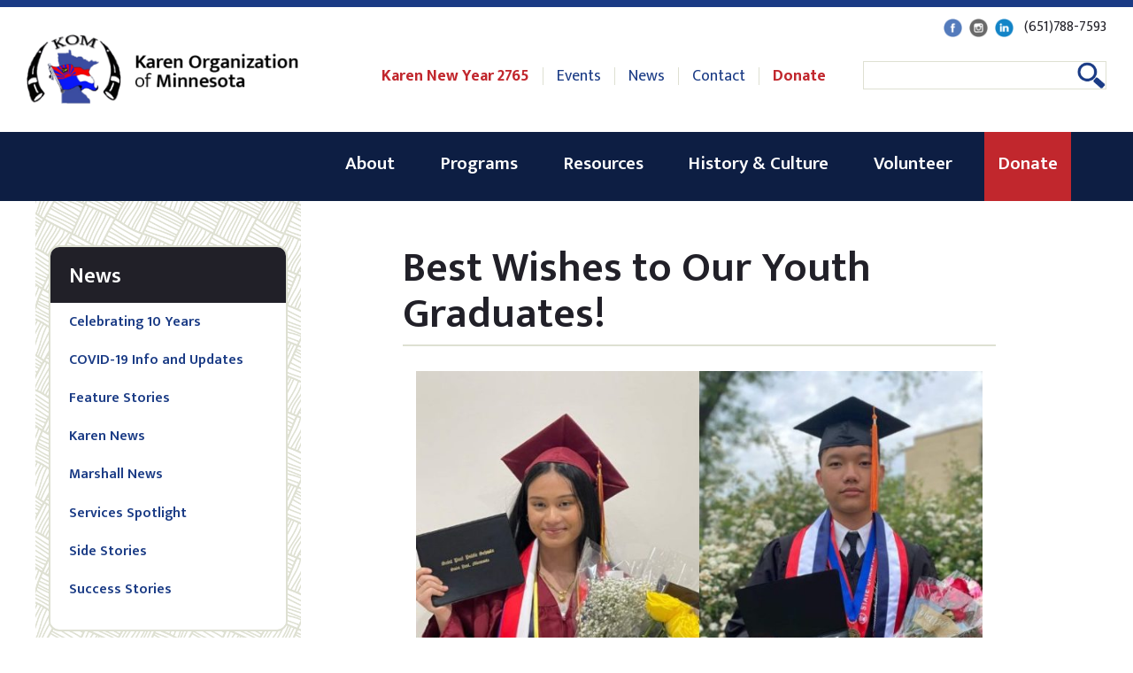

--- FILE ---
content_type: text/html; charset=UTF-8
request_url: https://mnkaren.org/news/best-wishes-to-our-youth-graduates/
body_size: 13370
content:
<!DOCTYPE html>
<html lang="en">
<head>
<!-- Google tag (gtag.js) --> <script async src="https://www.googletagmanager.com/gtag/js?id=G-B99SGSP6FE"></script> <script> window.dataLayer = window.dataLayer || []; function gtag(){dataLayer.push(arguments);} gtag('js', new Date()); gtag('config', 'G-B99SGSP6FE'); </script>
<meta charset="UTF-8">
<meta name="viewport" content="width=device-width, initial-scale=1">
<link rel="profile" href="http://gmpg.org/xfn/11">
<link href="https://fonts.googleapis.com/css?family=Merriweather:400,400i,700,700i|Mukta+Vaani:300,400,500,600,700" rel="stylesheet">
<link rel="pingback" href="https://mnkaren.org/xmlrpc.php">
<meta name="google-site-verification" content="Ovi3DPLxsX00mWWtCOx76HhCyd_G-yksP1paWRUQM4Y" />
<meta name='robots' content='index, follow, max-image-preview:large, max-snippet:-1, max-video-preview:-1' />
	<style>img:is([sizes="auto" i], [sizes^="auto," i]) { contain-intrinsic-size: 3000px 1500px }</style>
	
	<!-- This site is optimized with the Yoast SEO plugin v26.8 - https://yoast.com/product/yoast-seo-wordpress/ -->
	<title>Best Wishes to Our Youth Graduates! - Karen Organization of Minnesota</title>
	<link rel="canonical" href="https://mnkaren.org/news/best-wishes-to-our-youth-graduates/" />
	<meta property="og:locale" content="en_US" />
	<meta property="og:type" content="article" />
	<meta property="og:title" content="Best Wishes to Our Youth Graduates! - Karen Organization of Minnesota" />
	<meta property="og:description" content="Eh Klay pictured (left), Eh Htee Shu Pictured (right) We have two outstanding High School graduates this year! &nbsp; Eh Klay First up is Eh [&hellip;]" />
	<meta property="og:url" content="https://mnkaren.org/news/best-wishes-to-our-youth-graduates/" />
	<meta property="og:site_name" content="Karen Organization of Minnesota" />
	<meta property="article:publisher" content="https://www.facebook.com/mnkarenorg" />
	<meta property="article:published_time" content="2022-06-30T18:13:07+00:00" />
	<meta property="article:modified_time" content="2024-03-26T16:44:25+00:00" />
	<meta property="og:image" content="https://mnkaren.org/wp-content/uploads/2022/06/Untitled-design-2.jpg" />
	<meta property="og:image:width" content="800" />
	<meta property="og:image:height" content="600" />
	<meta property="og:image:type" content="image/jpeg" />
	<meta name="author" content="Communications Intern" />
	<meta name="twitter:card" content="summary_large_image" />
	<meta name="twitter:label1" content="Written by" />
	<meta name="twitter:data1" content="Communications Intern" />
	<meta name="twitter:label2" content="Est. reading time" />
	<meta name="twitter:data2" content="2 minutes" />
	<script type="application/ld+json" class="yoast-schema-graph">{"@context":"https://schema.org","@graph":[{"@type":"Article","@id":"https://mnkaren.org/news/best-wishes-to-our-youth-graduates/#article","isPartOf":{"@id":"https://mnkaren.org/news/best-wishes-to-our-youth-graduates/"},"author":{"name":"Communications Intern","@id":"https://mnkaren.org/#/schema/person/d95bb396d93394ed5e577d78ec095365"},"headline":"Best Wishes to Our Youth Graduates!","datePublished":"2022-06-30T18:13:07+00:00","dateModified":"2024-03-26T16:44:25+00:00","mainEntityOfPage":{"@id":"https://mnkaren.org/news/best-wishes-to-our-youth-graduates/"},"wordCount":338,"image":{"@id":"https://mnkaren.org/news/best-wishes-to-our-youth-graduates/#primaryimage"},"thumbnailUrl":"https://mnkaren.org/wp-content/uploads/2022/06/Untitled-design-2.jpg","articleSection":["Feature Stories"],"inLanguage":"en-US"},{"@type":"WebPage","@id":"https://mnkaren.org/news/best-wishes-to-our-youth-graduates/","url":"https://mnkaren.org/news/best-wishes-to-our-youth-graduates/","name":"Best Wishes to Our Youth Graduates! - Karen Organization of Minnesota","isPartOf":{"@id":"https://mnkaren.org/#website"},"primaryImageOfPage":{"@id":"https://mnkaren.org/news/best-wishes-to-our-youth-graduates/#primaryimage"},"image":{"@id":"https://mnkaren.org/news/best-wishes-to-our-youth-graduates/#primaryimage"},"thumbnailUrl":"https://mnkaren.org/wp-content/uploads/2022/06/Untitled-design-2.jpg","datePublished":"2022-06-30T18:13:07+00:00","dateModified":"2024-03-26T16:44:25+00:00","author":{"@id":"https://mnkaren.org/#/schema/person/d95bb396d93394ed5e577d78ec095365"},"breadcrumb":{"@id":"https://mnkaren.org/news/best-wishes-to-our-youth-graduates/#breadcrumb"},"inLanguage":"en-US","potentialAction":[{"@type":"ReadAction","target":["https://mnkaren.org/news/best-wishes-to-our-youth-graduates/"]}]},{"@type":"ImageObject","inLanguage":"en-US","@id":"https://mnkaren.org/news/best-wishes-to-our-youth-graduates/#primaryimage","url":"https://mnkaren.org/wp-content/uploads/2022/06/Untitled-design-2.jpg","contentUrl":"https://mnkaren.org/wp-content/uploads/2022/06/Untitled-design-2.jpg","width":800,"height":600},{"@type":"BreadcrumbList","@id":"https://mnkaren.org/news/best-wishes-to-our-youth-graduates/#breadcrumb","itemListElement":[{"@type":"ListItem","position":1,"name":"Home","item":"https://mnkaren.org/"},{"@type":"ListItem","position":2,"name":"News","item":"https://mnkaren.org/news/"},{"@type":"ListItem","position":3,"name":"Best Wishes to Our Youth Graduates!"}]},{"@type":"WebSite","@id":"https://mnkaren.org/#website","url":"https://mnkaren.org/","name":"Karen Organization of Minnesota","description":"","potentialAction":[{"@type":"SearchAction","target":{"@type":"EntryPoint","urlTemplate":"https://mnkaren.org/?s={search_term_string}"},"query-input":{"@type":"PropertyValueSpecification","valueRequired":true,"valueName":"search_term_string"}}],"inLanguage":"en-US"},{"@type":"Person","@id":"https://mnkaren.org/#/schema/person/d95bb396d93394ed5e577d78ec095365","name":"Communications Intern","image":{"@type":"ImageObject","inLanguage":"en-US","@id":"https://mnkaren.org/#/schema/person/image/","url":"https://secure.gravatar.com/avatar/718a4d3283b2fe0f81ab778c628166fb36b5f3ab22a28a1fe3e83ae319c5acee?s=96&d=mm&r=g","contentUrl":"https://secure.gravatar.com/avatar/718a4d3283b2fe0f81ab778c628166fb36b5f3ab22a28a1fe3e83ae319c5acee?s=96&d=mm&r=g","caption":"Communications Intern"},"url":"https://mnkaren.org/news/author/communications/"}]}</script>
	<!-- / Yoast SEO plugin. -->


<link rel='dns-prefetch' href='//fonts.googleapis.com' />
<link rel="alternate" type="application/rss+xml" title="Karen Organization of Minnesota &raquo; Feed" href="https://mnkaren.org/feed/" />
<link rel="alternate" type="application/rss+xml" title="Karen Organization of Minnesota &raquo; Comments Feed" href="https://mnkaren.org/comments/feed/" />
<link rel="alternate" type="text/calendar" title="Karen Organization of Minnesota &raquo; iCal Feed" href="https://mnkaren.org/events/?ical=1" />
<link rel="alternate" type="application/rss+xml" title="Karen Organization of Minnesota &raquo; Best Wishes to Our Youth Graduates! Comments Feed" href="https://mnkaren.org/news/best-wishes-to-our-youth-graduates/feed/" />
<script type="text/javascript">
/* <![CDATA[ */
window._wpemojiSettings = {"baseUrl":"https:\/\/s.w.org\/images\/core\/emoji\/16.0.1\/72x72\/","ext":".png","svgUrl":"https:\/\/s.w.org\/images\/core\/emoji\/16.0.1\/svg\/","svgExt":".svg","source":{"concatemoji":"https:\/\/mnkaren.org\/wp-includes\/js\/wp-emoji-release.min.js?ver=313e40ceaad1c5e308a77aedfc27a30b"}};
/*! This file is auto-generated */
!function(s,n){var o,i,e;function c(e){try{var t={supportTests:e,timestamp:(new Date).valueOf()};sessionStorage.setItem(o,JSON.stringify(t))}catch(e){}}function p(e,t,n){e.clearRect(0,0,e.canvas.width,e.canvas.height),e.fillText(t,0,0);var t=new Uint32Array(e.getImageData(0,0,e.canvas.width,e.canvas.height).data),a=(e.clearRect(0,0,e.canvas.width,e.canvas.height),e.fillText(n,0,0),new Uint32Array(e.getImageData(0,0,e.canvas.width,e.canvas.height).data));return t.every(function(e,t){return e===a[t]})}function u(e,t){e.clearRect(0,0,e.canvas.width,e.canvas.height),e.fillText(t,0,0);for(var n=e.getImageData(16,16,1,1),a=0;a<n.data.length;a++)if(0!==n.data[a])return!1;return!0}function f(e,t,n,a){switch(t){case"flag":return n(e,"\ud83c\udff3\ufe0f\u200d\u26a7\ufe0f","\ud83c\udff3\ufe0f\u200b\u26a7\ufe0f")?!1:!n(e,"\ud83c\udde8\ud83c\uddf6","\ud83c\udde8\u200b\ud83c\uddf6")&&!n(e,"\ud83c\udff4\udb40\udc67\udb40\udc62\udb40\udc65\udb40\udc6e\udb40\udc67\udb40\udc7f","\ud83c\udff4\u200b\udb40\udc67\u200b\udb40\udc62\u200b\udb40\udc65\u200b\udb40\udc6e\u200b\udb40\udc67\u200b\udb40\udc7f");case"emoji":return!a(e,"\ud83e\udedf")}return!1}function g(e,t,n,a){var r="undefined"!=typeof WorkerGlobalScope&&self instanceof WorkerGlobalScope?new OffscreenCanvas(300,150):s.createElement("canvas"),o=r.getContext("2d",{willReadFrequently:!0}),i=(o.textBaseline="top",o.font="600 32px Arial",{});return e.forEach(function(e){i[e]=t(o,e,n,a)}),i}function t(e){var t=s.createElement("script");t.src=e,t.defer=!0,s.head.appendChild(t)}"undefined"!=typeof Promise&&(o="wpEmojiSettingsSupports",i=["flag","emoji"],n.supports={everything:!0,everythingExceptFlag:!0},e=new Promise(function(e){s.addEventListener("DOMContentLoaded",e,{once:!0})}),new Promise(function(t){var n=function(){try{var e=JSON.parse(sessionStorage.getItem(o));if("object"==typeof e&&"number"==typeof e.timestamp&&(new Date).valueOf()<e.timestamp+604800&&"object"==typeof e.supportTests)return e.supportTests}catch(e){}return null}();if(!n){if("undefined"!=typeof Worker&&"undefined"!=typeof OffscreenCanvas&&"undefined"!=typeof URL&&URL.createObjectURL&&"undefined"!=typeof Blob)try{var e="postMessage("+g.toString()+"("+[JSON.stringify(i),f.toString(),p.toString(),u.toString()].join(",")+"));",a=new Blob([e],{type:"text/javascript"}),r=new Worker(URL.createObjectURL(a),{name:"wpTestEmojiSupports"});return void(r.onmessage=function(e){c(n=e.data),r.terminate(),t(n)})}catch(e){}c(n=g(i,f,p,u))}t(n)}).then(function(e){for(var t in e)n.supports[t]=e[t],n.supports.everything=n.supports.everything&&n.supports[t],"flag"!==t&&(n.supports.everythingExceptFlag=n.supports.everythingExceptFlag&&n.supports[t]);n.supports.everythingExceptFlag=n.supports.everythingExceptFlag&&!n.supports.flag,n.DOMReady=!1,n.readyCallback=function(){n.DOMReady=!0}}).then(function(){return e}).then(function(){var e;n.supports.everything||(n.readyCallback(),(e=n.source||{}).concatemoji?t(e.concatemoji):e.wpemoji&&e.twemoji&&(t(e.twemoji),t(e.wpemoji)))}))}((window,document),window._wpemojiSettings);
/* ]]> */
</script>
<link rel='stylesheet' id='tribe-events-pro-mini-calendar-block-styles-css' href='https://mnkaren.org/wp-content/plugins/events-calendar-pro/build/css/tribe-events-pro-mini-calendar-block.css?ver=7.7.12' type='text/css' media='all' />
<style id='wp-emoji-styles-inline-css' type='text/css'>

	img.wp-smiley, img.emoji {
		display: inline !important;
		border: none !important;
		box-shadow: none !important;
		height: 1em !important;
		width: 1em !important;
		margin: 0 0.07em !important;
		vertical-align: -0.1em !important;
		background: none !important;
		padding: 0 !important;
	}
</style>
<link rel='stylesheet' id='wp-block-library-css' href='https://mnkaren.org/wp-includes/css/dist/block-library/style.min.css?ver=313e40ceaad1c5e308a77aedfc27a30b' type='text/css' media='all' />
<style id='classic-theme-styles-inline-css' type='text/css'>
/*! This file is auto-generated */
.wp-block-button__link{color:#fff;background-color:#32373c;border-radius:9999px;box-shadow:none;text-decoration:none;padding:calc(.667em + 2px) calc(1.333em + 2px);font-size:1.125em}.wp-block-file__button{background:#32373c;color:#fff;text-decoration:none}
</style>
<link rel='stylesheet' id='wp-components-css' href='https://mnkaren.org/wp-includes/css/dist/components/style.min.css?ver=313e40ceaad1c5e308a77aedfc27a30b' type='text/css' media='all' />
<link rel='stylesheet' id='wp-preferences-css' href='https://mnkaren.org/wp-includes/css/dist/preferences/style.min.css?ver=313e40ceaad1c5e308a77aedfc27a30b' type='text/css' media='all' />
<link rel='stylesheet' id='wp-block-editor-css' href='https://mnkaren.org/wp-includes/css/dist/block-editor/style.min.css?ver=313e40ceaad1c5e308a77aedfc27a30b' type='text/css' media='all' />
<link rel='stylesheet' id='popup-maker-block-library-style-css' href='https://mnkaren.org/wp-content/plugins/popup-maker/dist/packages/block-library-style.css?ver=dbea705cfafe089d65f1' type='text/css' media='all' />
<style id='global-styles-inline-css' type='text/css'>
:root{--wp--preset--aspect-ratio--square: 1;--wp--preset--aspect-ratio--4-3: 4/3;--wp--preset--aspect-ratio--3-4: 3/4;--wp--preset--aspect-ratio--3-2: 3/2;--wp--preset--aspect-ratio--2-3: 2/3;--wp--preset--aspect-ratio--16-9: 16/9;--wp--preset--aspect-ratio--9-16: 9/16;--wp--preset--color--black: #000000;--wp--preset--color--cyan-bluish-gray: #abb8c3;--wp--preset--color--white: #ffffff;--wp--preset--color--pale-pink: #f78da7;--wp--preset--color--vivid-red: #cf2e2e;--wp--preset--color--luminous-vivid-orange: #ff6900;--wp--preset--color--luminous-vivid-amber: #fcb900;--wp--preset--color--light-green-cyan: #7bdcb5;--wp--preset--color--vivid-green-cyan: #00d084;--wp--preset--color--pale-cyan-blue: #8ed1fc;--wp--preset--color--vivid-cyan-blue: #0693e3;--wp--preset--color--vivid-purple: #9b51e0;--wp--preset--gradient--vivid-cyan-blue-to-vivid-purple: linear-gradient(135deg,rgba(6,147,227,1) 0%,rgb(155,81,224) 100%);--wp--preset--gradient--light-green-cyan-to-vivid-green-cyan: linear-gradient(135deg,rgb(122,220,180) 0%,rgb(0,208,130) 100%);--wp--preset--gradient--luminous-vivid-amber-to-luminous-vivid-orange: linear-gradient(135deg,rgba(252,185,0,1) 0%,rgba(255,105,0,1) 100%);--wp--preset--gradient--luminous-vivid-orange-to-vivid-red: linear-gradient(135deg,rgba(255,105,0,1) 0%,rgb(207,46,46) 100%);--wp--preset--gradient--very-light-gray-to-cyan-bluish-gray: linear-gradient(135deg,rgb(238,238,238) 0%,rgb(169,184,195) 100%);--wp--preset--gradient--cool-to-warm-spectrum: linear-gradient(135deg,rgb(74,234,220) 0%,rgb(151,120,209) 20%,rgb(207,42,186) 40%,rgb(238,44,130) 60%,rgb(251,105,98) 80%,rgb(254,248,76) 100%);--wp--preset--gradient--blush-light-purple: linear-gradient(135deg,rgb(255,206,236) 0%,rgb(152,150,240) 100%);--wp--preset--gradient--blush-bordeaux: linear-gradient(135deg,rgb(254,205,165) 0%,rgb(254,45,45) 50%,rgb(107,0,62) 100%);--wp--preset--gradient--luminous-dusk: linear-gradient(135deg,rgb(255,203,112) 0%,rgb(199,81,192) 50%,rgb(65,88,208) 100%);--wp--preset--gradient--pale-ocean: linear-gradient(135deg,rgb(255,245,203) 0%,rgb(182,227,212) 50%,rgb(51,167,181) 100%);--wp--preset--gradient--electric-grass: linear-gradient(135deg,rgb(202,248,128) 0%,rgb(113,206,126) 100%);--wp--preset--gradient--midnight: linear-gradient(135deg,rgb(2,3,129) 0%,rgb(40,116,252) 100%);--wp--preset--font-size--small: 13px;--wp--preset--font-size--medium: 20px;--wp--preset--font-size--large: 36px;--wp--preset--font-size--x-large: 42px;--wp--preset--spacing--20: 0.44rem;--wp--preset--spacing--30: 0.67rem;--wp--preset--spacing--40: 1rem;--wp--preset--spacing--50: 1.5rem;--wp--preset--spacing--60: 2.25rem;--wp--preset--spacing--70: 3.38rem;--wp--preset--spacing--80: 5.06rem;--wp--preset--shadow--natural: 6px 6px 9px rgba(0, 0, 0, 0.2);--wp--preset--shadow--deep: 12px 12px 50px rgba(0, 0, 0, 0.4);--wp--preset--shadow--sharp: 6px 6px 0px rgba(0, 0, 0, 0.2);--wp--preset--shadow--outlined: 6px 6px 0px -3px rgba(255, 255, 255, 1), 6px 6px rgba(0, 0, 0, 1);--wp--preset--shadow--crisp: 6px 6px 0px rgba(0, 0, 0, 1);}:where(.is-layout-flex){gap: 0.5em;}:where(.is-layout-grid){gap: 0.5em;}body .is-layout-flex{display: flex;}.is-layout-flex{flex-wrap: wrap;align-items: center;}.is-layout-flex > :is(*, div){margin: 0;}body .is-layout-grid{display: grid;}.is-layout-grid > :is(*, div){margin: 0;}:where(.wp-block-columns.is-layout-flex){gap: 2em;}:where(.wp-block-columns.is-layout-grid){gap: 2em;}:where(.wp-block-post-template.is-layout-flex){gap: 1.25em;}:where(.wp-block-post-template.is-layout-grid){gap: 1.25em;}.has-black-color{color: var(--wp--preset--color--black) !important;}.has-cyan-bluish-gray-color{color: var(--wp--preset--color--cyan-bluish-gray) !important;}.has-white-color{color: var(--wp--preset--color--white) !important;}.has-pale-pink-color{color: var(--wp--preset--color--pale-pink) !important;}.has-vivid-red-color{color: var(--wp--preset--color--vivid-red) !important;}.has-luminous-vivid-orange-color{color: var(--wp--preset--color--luminous-vivid-orange) !important;}.has-luminous-vivid-amber-color{color: var(--wp--preset--color--luminous-vivid-amber) !important;}.has-light-green-cyan-color{color: var(--wp--preset--color--light-green-cyan) !important;}.has-vivid-green-cyan-color{color: var(--wp--preset--color--vivid-green-cyan) !important;}.has-pale-cyan-blue-color{color: var(--wp--preset--color--pale-cyan-blue) !important;}.has-vivid-cyan-blue-color{color: var(--wp--preset--color--vivid-cyan-blue) !important;}.has-vivid-purple-color{color: var(--wp--preset--color--vivid-purple) !important;}.has-black-background-color{background-color: var(--wp--preset--color--black) !important;}.has-cyan-bluish-gray-background-color{background-color: var(--wp--preset--color--cyan-bluish-gray) !important;}.has-white-background-color{background-color: var(--wp--preset--color--white) !important;}.has-pale-pink-background-color{background-color: var(--wp--preset--color--pale-pink) !important;}.has-vivid-red-background-color{background-color: var(--wp--preset--color--vivid-red) !important;}.has-luminous-vivid-orange-background-color{background-color: var(--wp--preset--color--luminous-vivid-orange) !important;}.has-luminous-vivid-amber-background-color{background-color: var(--wp--preset--color--luminous-vivid-amber) !important;}.has-light-green-cyan-background-color{background-color: var(--wp--preset--color--light-green-cyan) !important;}.has-vivid-green-cyan-background-color{background-color: var(--wp--preset--color--vivid-green-cyan) !important;}.has-pale-cyan-blue-background-color{background-color: var(--wp--preset--color--pale-cyan-blue) !important;}.has-vivid-cyan-blue-background-color{background-color: var(--wp--preset--color--vivid-cyan-blue) !important;}.has-vivid-purple-background-color{background-color: var(--wp--preset--color--vivid-purple) !important;}.has-black-border-color{border-color: var(--wp--preset--color--black) !important;}.has-cyan-bluish-gray-border-color{border-color: var(--wp--preset--color--cyan-bluish-gray) !important;}.has-white-border-color{border-color: var(--wp--preset--color--white) !important;}.has-pale-pink-border-color{border-color: var(--wp--preset--color--pale-pink) !important;}.has-vivid-red-border-color{border-color: var(--wp--preset--color--vivid-red) !important;}.has-luminous-vivid-orange-border-color{border-color: var(--wp--preset--color--luminous-vivid-orange) !important;}.has-luminous-vivid-amber-border-color{border-color: var(--wp--preset--color--luminous-vivid-amber) !important;}.has-light-green-cyan-border-color{border-color: var(--wp--preset--color--light-green-cyan) !important;}.has-vivid-green-cyan-border-color{border-color: var(--wp--preset--color--vivid-green-cyan) !important;}.has-pale-cyan-blue-border-color{border-color: var(--wp--preset--color--pale-cyan-blue) !important;}.has-vivid-cyan-blue-border-color{border-color: var(--wp--preset--color--vivid-cyan-blue) !important;}.has-vivid-purple-border-color{border-color: var(--wp--preset--color--vivid-purple) !important;}.has-vivid-cyan-blue-to-vivid-purple-gradient-background{background: var(--wp--preset--gradient--vivid-cyan-blue-to-vivid-purple) !important;}.has-light-green-cyan-to-vivid-green-cyan-gradient-background{background: var(--wp--preset--gradient--light-green-cyan-to-vivid-green-cyan) !important;}.has-luminous-vivid-amber-to-luminous-vivid-orange-gradient-background{background: var(--wp--preset--gradient--luminous-vivid-amber-to-luminous-vivid-orange) !important;}.has-luminous-vivid-orange-to-vivid-red-gradient-background{background: var(--wp--preset--gradient--luminous-vivid-orange-to-vivid-red) !important;}.has-very-light-gray-to-cyan-bluish-gray-gradient-background{background: var(--wp--preset--gradient--very-light-gray-to-cyan-bluish-gray) !important;}.has-cool-to-warm-spectrum-gradient-background{background: var(--wp--preset--gradient--cool-to-warm-spectrum) !important;}.has-blush-light-purple-gradient-background{background: var(--wp--preset--gradient--blush-light-purple) !important;}.has-blush-bordeaux-gradient-background{background: var(--wp--preset--gradient--blush-bordeaux) !important;}.has-luminous-dusk-gradient-background{background: var(--wp--preset--gradient--luminous-dusk) !important;}.has-pale-ocean-gradient-background{background: var(--wp--preset--gradient--pale-ocean) !important;}.has-electric-grass-gradient-background{background: var(--wp--preset--gradient--electric-grass) !important;}.has-midnight-gradient-background{background: var(--wp--preset--gradient--midnight) !important;}.has-small-font-size{font-size: var(--wp--preset--font-size--small) !important;}.has-medium-font-size{font-size: var(--wp--preset--font-size--medium) !important;}.has-large-font-size{font-size: var(--wp--preset--font-size--large) !important;}.has-x-large-font-size{font-size: var(--wp--preset--font-size--x-large) !important;}
:where(.wp-block-post-template.is-layout-flex){gap: 1.25em;}:where(.wp-block-post-template.is-layout-grid){gap: 1.25em;}
:where(.wp-block-columns.is-layout-flex){gap: 2em;}:where(.wp-block-columns.is-layout-grid){gap: 2em;}
:root :where(.wp-block-pullquote){font-size: 1.5em;line-height: 1.6;}
</style>
<link rel='stylesheet' id='ksw-style-css' href='https://mnkaren.org/wp-content/plugins/kawthulei/styles.css?ver=313e40ceaad1c5e308a77aedfc27a30b' type='text/css' media='all' />
<link rel='stylesheet' id='dashicons-css' href='https://mnkaren.org/wp-includes/css/dashicons.min.css?ver=313e40ceaad1c5e308a77aedfc27a30b' type='text/css' media='all' />
<link rel='stylesheet' id='mmenu-css' href='https://mnkaren.org/wp-content/plugins/mmenu250/css/mmenu.css?ver=12' type='text/css' media='all' />
<link rel='stylesheet' id='bootstrap-css-css' href='https://mnkaren.org/wp-content/themes/kom/css/bootstrap.min.css?ver=313e40ceaad1c5e308a77aedfc27a30b' type='text/css' media='all' />
<link rel='stylesheet' id='spm8-style-css' href='https://mnkaren.org/wp-content/themes/kom/style.css?ver=313e40ceaad1c5e308a77aedfc27a30b' type='text/css' media='all' />
<link rel='stylesheet' id='default-font-css' href='https://fonts.googleapis.com/css?family=Open+Sans%3A400%2C400italic%2C700%2C300%7CAntic+Slab&#038;ver=313e40ceaad1c5e308a77aedfc27a30b' type='text/css' media='all' />
<link rel='stylesheet' id='fontawesome-css' href='https://mnkaren.org/wp-content/themes/kom/css/font-awesome.min.css?ver=313e40ceaad1c5e308a77aedfc27a30b' type='text/css' media='all' />
<script type="text/javascript" src="https://mnkaren.org/wp-includes/js/jquery/jquery.min.js?ver=3.7.1" id="jquery-core-js"></script>
<script type="text/javascript" src="https://mnkaren.org/wp-includes/js/jquery/jquery-migrate.min.js?ver=3.4.1" id="jquery-migrate-js"></script>
<script type="text/javascript" src="https://mnkaren.org/wp-content/plugins/mmenu250/js/mmenu.js?ver=12" id="mmenu-js"></script>
<script type="text/javascript" src="https://mnkaren.org/wp-content/themes/kom/js/fastclick.js?ver=1.0" id="fastclick-js"></script>
<link rel="https://api.w.org/" href="https://mnkaren.org/wp-json/" /><link rel="alternate" title="JSON" type="application/json" href="https://mnkaren.org/wp-json/wp/v2/posts/10553" /><link rel="EditURI" type="application/rsd+xml" title="RSD" href="https://mnkaren.org/xmlrpc.php?rsd" />

<link rel='shortlink' href='https://mnkaren.org/?p=10553' />
<link rel="alternate" title="oEmbed (JSON)" type="application/json+oembed" href="https://mnkaren.org/wp-json/oembed/1.0/embed?url=https%3A%2F%2Fmnkaren.org%2Fnews%2Fbest-wishes-to-our-youth-graduates%2F" />
<link rel="alternate" title="oEmbed (XML)" type="text/xml+oembed" href="https://mnkaren.org/wp-json/oembed/1.0/embed?url=https%3A%2F%2Fmnkaren.org%2Fnews%2Fbest-wishes-to-our-youth-graduates%2F&#038;format=xml" />
<meta name="tec-api-version" content="v1"><meta name="tec-api-origin" content="https://mnkaren.org"><link rel="alternate" href="https://mnkaren.org/wp-json/tribe/events/v1/" /><link rel="icon" href="https://mnkaren.org/wp-content/uploads/2017/07/cropped-favicon-32x32.jpg" sizes="32x32" />
<link rel="icon" href="https://mnkaren.org/wp-content/uploads/2017/07/cropped-favicon-192x192.jpg" sizes="192x192" />
<link rel="apple-touch-icon" href="https://mnkaren.org/wp-content/uploads/2017/07/cropped-favicon-180x180.jpg" />
<meta name="msapplication-TileImage" content="https://mnkaren.org/wp-content/uploads/2017/07/cropped-favicon-270x270.jpg" />
		<style type="text/css" id="wp-custom-css">
			.gallery:after {content:"";display:table;clear:both;}

img.aligncenter, div.aligncenter, figure.aligncenter, img.wp-post-image {display:block; margin:1em auto;}
img.alignright, div.alignright, figure.alignright {float:right; margin:1em 0 1em 2em;}
img.alignleft, div.alignleft, figure.alignleft, img.wp-post-image.attachment-thumb {float:left; margin:1em 1em 2em 0;}
figure {max-width: 100%; height: auto; margin:1em 0;}
p img.alignright, p img.alignleft {margin-top:0;}


.gallery figure img {max-width:100%; height:auto; margin:0 auto; display:block;}


.gallery figure {float:left; margin:0 2% 1em 0;}


.gallery.gallery-columns-1 figure {width:100%; margin:0 0 1em 0; float:none;}


.gallery.gallery-columns-3 figure {width:32%;}
.gallery.gallery-columns-3 figure:nth-of-type(3n+3) {margin-right:0;}
.gallery.gallery-columns-3 figure:nth-of-type(3n+4) {clear:left;}


.gallery.gallery-columns-2 figure {width:49%;}
.gallery.gallery-columns-2 figure:nth-of-type(even) {margin-right:0;}
.gallery.gallery-columns-2 figure:nth-of-type(odd) {clear:left;}


.gallery.gallery-columns-4 figure {width:23.25%;}
.gallery.gallery-columns-4 figure:nth-of-type(4n+4) {margin-right:0;}
.gallery.gallery-columns-4 figure:nth-of-type(4n+5) {clear:left;}


.gallery.gallery-columns-5 figure {width:18%;}
.gallery.gallery-columns-5 figure:nth-of-type(5n+5) {margin-right:0;}
.gallery.gallery-columns-5 figure:nth-of-type(5n+6) {clear:left;}


.gallery.gallery-columns-6 figure {width:14.2%;}
.gallery.gallery-columns-6 figure:nth-of-type(6n+6) {margin-right:0;}
.gallery.gallery-columns-6 figure:nth-of-type(6n+7) {clear:left;}


.gallery.gallery-columns-7 figure {width:12%;}
.gallery.gallery-columns-7 figure:nth-of-type(7n+7) {margin-right:0;}
.gallery.gallery-columns-7 figure:nth-of-type(7n+8) {clear:left;}


.gallery.gallery-columns-8 figure {width:10.2%;}
.gallery.gallery-columns-8 figure:nth-of-type(8n+8) {margin-right:0;}
.gallery.gallery-columns-8 figure:nth-of-type(8n+9) {clear:left;}


.gallery.gallery-columns-9 figure {width:8.85%;}
.gallery.gallery-columns-9 figure:nth-of-type(9n+9) {margin-right:0;}
.gallery.gallery-columns-9 figure:nth-of-type(9n+10) {clear:left;}


@media (max-width:767px) {
	img.alignright, div.alignright, figure.alignright, img.alignleft, div.alignleft, figure.alignleft, img.wp-post-image.attachment-thumb {display:block; margin:1em auto; float:none;}
	.gallery.gallery-columns-4 figure, .gallery.gallery-columns-5 figure, .gallery.gallery-columns-6 figure, .gallery.gallery-columns-7 figure, .gallery.gallery-columns-8 figure, .gallery.gallery-columns-9 figure {width:100%; margin:0 0 1em 0; float:none;}
}		</style>
		<script type="text/javascript">
(function($) {
$(document).ready(function(){
$(".clicky .widget_categories h3").click(function(e){
	var perc = e.offsetX/ $(this).width() * 100;
	if (perc > 75) {
	$(this).toggleClass('expanded')
   $('.widget_categories ul').slideToggle("slow");
		}
});

$(".clicky .widget_nav_menu h3").click(function(e){
	var perc = e.offsetX/ $(this).width() * 100;
	if (perc > 75) {
	$(this).toggleClass('expanded')
   $('#menu-location-').slideToggle("slow");
		}
});

$(".clicky2 #karenTranslation h3").click(function(){
	$(this).toggleClass('expanded2')
   $('.translateButton #translateText').slideToggle("slow");
});
$('.match').matchHeight();
$(".menu-item-has-children").click(function(e){
	var perc = e.offsetX/ $(this).width() * 100;
	if (!($(this).hasClass('current_page_ancestor'))) {
		if (perc > 75) {
			$(this).toggleClass('sub-expanded')
		        $(this).children('.sub-menu').slideToggle("slow"); 
		}
	}
});
}); } ) ( jQuery );
</script>
</head>

<body class="wp-singular post-template-default single single-post postid-10553 single-format-standard wp-theme-kom tribe-no-js group-blog">
<script>
  (function(i,s,o,g,r,a,m){i['GoogleAnalyticsObject']=r;i[r]=i[r]||function(){
  (i[r].q=i[r].q||[]).push(arguments)},i[r].l=1*new Date();a=s.createElement(o),
  m=s.getElementsByTagName(o)[0];a.async=1;a.src=g;m.parentNode.insertBefore(a,m)
  })(window,document,'script','https://www.google-analytics.com/analytics.js','ga');

  ga('create', 'UA-76370856-1', 'auto');
  ga('send', 'pageview');

</script>
<nav id="mobileNav" class="container-fluid"><!-- Mobile Nav -->
    <div class="row">
        <div class="container">
            <div class="col-sm-12">
                <div id="menu-location-mobile" class="menu-mobile-menu-container"><ul id="menu-mobile-menu" class="menu"><li id="menu-item-1728" class="menu-item menu-item-type-post_type menu-item-object-page menu-item-home menu-item-1728"><a href="https://mnkaren.org/">Homepage</a></li>
<li id="menu-item-615" class="menu-item menu-item-type-post_type menu-item-object-page menu-item-has-children menu-item-615"><a href="https://mnkaren.org/about/">About</a>
<ul class="sub-menu">
	<li id="menu-item-1770" class="menu-item menu-item-type-post_type menu-item-object-page menu-item-1770"><a href="https://mnkaren.org/about/">About</a></li>
	<li id="menu-item-622" class="menu-item menu-item-type-post_type menu-item-object-page menu-item-622"><a href="https://mnkaren.org/about/history-of-kom/">History of KOM</a></li>
	<li id="menu-item-1729" class="menu-item menu-item-type-post_type menu-item-object-page menu-item-1729"><a href="https://mnkaren.org/about/staff/">Staff</a></li>
	<li id="menu-item-616" class="menu-item menu-item-type-post_type menu-item-object-page menu-item-616"><a href="https://mnkaren.org/about/board/">Board</a></li>
	<li id="menu-item-619" class="menu-item menu-item-type-post_type menu-item-object-page menu-item-619"><a href="https://mnkaren.org/about/job-openings/">Job Openings</a></li>
	<li id="menu-item-621" class="menu-item menu-item-type-post_type menu-item-object-page menu-item-621"><a href="https://mnkaren.org/about/financials/">Financial Accountability</a></li>
	<li id="menu-item-639" class="menu-item menu-item-type-post_type menu-item-object-page menu-item-639"><a href="https://mnkaren.org/about/partnerships/">Partnerships</a></li>
	<li id="menu-item-640" class="menu-item menu-item-type-post_type menu-item-object-page menu-item-640"><a href="https://mnkaren.org/about/press-kit/">Press Kit</a></li>
	<li id="menu-item-1730" class="menu-item menu-item-type-post_type menu-item-object-page menu-item-1730"><a href="https://mnkaren.org/about/interview-and-research-requests/">Interview and Research Requests</a></li>
</ul>
</li>
<li id="menu-item-641" class="menu-item menu-item-type-post_type menu-item-object-page menu-item-has-children menu-item-641"><a href="https://mnkaren.org/programs/">Programs</a>
<ul class="sub-menu">
	<li id="menu-item-14695" class="menu-item menu-item-type-post_type menu-item-object-page menu-item-has-children menu-item-14695"><a href="https://mnkaren.org/programs/new-arrivals-services/">New Arrivals Services</a>
	<ul class="sub-menu">
		<li id="menu-item-1734" class="menu-item menu-item-type-post_type menu-item-object-page menu-item-1734"><a href="https://mnkaren.org/programs/employment-services/employement-and-career-supports/">Employment &#038; Career Supports</a></li>
		<li id="menu-item-1733" class="menu-item menu-item-type-post_type menu-item-object-page menu-item-1733"><a href="https://mnkaren.org/programs/social-services/family-resource-connections/">Family Resource Connections</a></li>
		<li id="menu-item-14697" class="menu-item menu-item-type-post_type menu-item-object-page menu-item-14697"><a href="https://mnkaren.org/programs/youth-development/family-education-supports/">Family Education Supports</a></li>
	</ul>
</li>
	<li id="menu-item-1735" class="menu-item menu-item-type-post_type menu-item-object-page menu-item-has-children menu-item-1735"><a href="https://mnkaren.org/programs/employment-services/">Employment Services</a>
	<ul class="sub-menu">
		<li id="menu-item-1737" class="menu-item menu-item-type-post_type menu-item-object-page menu-item-1737"><a href="https://mnkaren.org/programs/employment-services/adult-career-pathways/">Adult Career Pathways</a></li>
		<li id="menu-item-13509" class="menu-item menu-item-type-post_type menu-item-object-page menu-item-13509"><a href="https://mnkaren.org/programs/employment-services/financial-opportunity-center-program/">Financial Opportunity Center® Program</a></li>
	</ul>
</li>
	<li id="menu-item-642" class="menu-item menu-item-type-post_type menu-item-object-page menu-item-has-children menu-item-642"><a href="https://mnkaren.org/programs/social-services/">Social Services</a>
	<ul class="sub-menu">
		<li id="menu-item-643" class="menu-item menu-item-type-post_type menu-item-object-page menu-item-643"><a href="https://mnkaren.org/programs/social-services/weaving-circle/">Weaving Circle</a></li>
		<li id="menu-item-13633" class="menu-item menu-item-type-post_type menu-item-object-page menu-item-13633"><a href="https://mnkaren.org/programs/social-services/caregivers-program/">Caregivers Program</a></li>
		<li id="menu-item-13631" class="menu-item menu-item-type-post_type menu-item-object-page menu-item-13631"><a href="https://mnkaren.org/programs/social-services/mnsure-outreach-program/">MNsure Outreach Program</a></li>
		<li id="menu-item-13632" class="menu-item menu-item-type-post_type menu-item-object-page menu-item-13632"><a href="https://mnkaren.org/programs/social-services/civic-engagement-program/">Civic Engagement Program</a></li>
	</ul>
</li>
	<li id="menu-item-1741" class="menu-item menu-item-type-post_type menu-item-object-page menu-item-has-children menu-item-1741"><a href="https://mnkaren.org/programs/community-health/">Community Health</a>
	<ul class="sub-menu">
		<li id="menu-item-1742" class="menu-item menu-item-type-post_type menu-item-object-page menu-item-1742"><a href="https://mnkaren.org/programs/community-health/karen-chemical-dependency-program/">Karen Chemical Dependency Program</a></li>
		<li id="menu-item-1743" class="menu-item menu-item-type-post_type menu-item-object-page menu-item-1743"><a href="https://mnkaren.org/programs/community-health/karen-family-planning-program/">Karen Family Planning Program</a></li>
		<li id="menu-item-1745" class="menu-item menu-item-type-post_type menu-item-object-page menu-item-1745"><a href="https://mnkaren.org/programs/community-health/mental-health-and-family-relationships/">Mental Health and Family Relationships</a></li>
	</ul>
</li>
	<li id="menu-item-645" class="menu-item menu-item-type-post_type menu-item-object-page menu-item-has-children menu-item-645"><a href="https://mnkaren.org/programs/youth-development/">Youth Development</a>
	<ul class="sub-menu">
		<li id="menu-item-14693" class="menu-item menu-item-type-post_type menu-item-object-page menu-item-14693"><a href="https://mnkaren.org/programs/youth-development/afterschool-program/">Afterschool Program</a></li>
		<li id="menu-item-647" class="menu-item menu-item-type-post_type menu-item-object-page menu-item-647"><a href="https://mnkaren.org/programs/youth-development/summer-program/">Summer Program</a></li>
	</ul>
</li>
	<li id="menu-item-644" class="menu-item menu-item-type-post_type menu-item-object-page menu-item-644"><a href="https://mnkaren.org/programs/walk-in-services/">Walk-in Services</a></li>
</ul>
</li>
<li id="menu-item-1748" class="menu-item menu-item-type-post_type menu-item-object-page menu-item-has-children menu-item-1748"><a href="https://mnkaren.org/resources/">Resources</a>
<ul class="sub-menu">
	<li id="menu-item-1750" class="menu-item menu-item-type-post_type menu-item-object-page menu-item-1750"><a href="https://mnkaren.org/resources/karen-interpreter-agencies/">Karen Interpreters</a></li>
	<li id="menu-item-1751" class="menu-item menu-item-type-post_type menu-item-object-page menu-item-1751"><a href="https://mnkaren.org/resources/karen-organizations/">Karen Organizations</a></li>
	<li id="menu-item-1752" class="menu-item menu-item-type-post_type menu-item-object-page menu-item-1752"><a href="https://mnkaren.org/resources/karen-owned-businesses/">Karen-owned Businesses</a></li>
	<li id="menu-item-1753" class="menu-item menu-item-type-post_type menu-item-object-page menu-item-1753"><a href="https://mnkaren.org/resources/karen-religious-centers/">Karen Religious Centers</a></li>
	<li id="menu-item-1754" class="menu-item menu-item-type-post_type menu-item-object-page menu-item-1754"><a href="https://mnkaren.org/resources/karen-language-resources/">Karen Language Resources</a></li>
	<li id="menu-item-1749" class="menu-item menu-item-type-post_type menu-item-object-page menu-item-1749"><a href="https://mnkaren.org/resources/outside-services/">Outside Services</a></li>
</ul>
</li>
<li id="menu-item-629" class="menu-item menu-item-type-post_type menu-item-object-page menu-item-has-children menu-item-629"><a href="https://mnkaren.org/history-culture/">History &#038; Culture</a>
<ul class="sub-menu">
	<li id="menu-item-1756" class="menu-item menu-item-type-post_type menu-item-object-page menu-item-1756"><a href="https://mnkaren.org/history-culture/ethnic-groups/">Ethnic Groups</a></li>
	<li id="menu-item-1758" class="menu-item menu-item-type-post_type menu-item-object-page menu-item-1758"><a href="https://mnkaren.org/history-culture/karen-history/">Karen History</a></li>
	<li id="menu-item-1759" class="menu-item menu-item-type-post_type menu-item-object-page menu-item-1759"><a href="https://mnkaren.org/history-culture/karen-culture/">Karen Culture</a></li>
	<li id="menu-item-1760" class="menu-item menu-item-type-post_type menu-item-object-page menu-item-1760"><a href="https://mnkaren.org/history-culture/karen-culture-presentation/">Karen Culture Presentation</a></li>
	<li id="menu-item-1761" class="menu-item menu-item-type-post_type menu-item-object-page menu-item-1761"><a href="https://mnkaren.org/history-culture/additional-resources/">Additional Resources</a></li>
</ul>
</li>
<li id="menu-item-1765" class="menu-item menu-item-type-post_type menu-item-object-page menu-item-has-children menu-item-1765"><a href="https://mnkaren.org/volunteer/">Volunteer</a>
<ul class="sub-menu">
	<li id="menu-item-1771" class="menu-item menu-item-type-post_type menu-item-object-page menu-item-1771"><a href="https://mnkaren.org/volunteer/">Volunteer</a></li>
	<li id="menu-item-1764" class="menu-item menu-item-type-post_type menu-item-object-page menu-item-1764"><a href="https://mnkaren.org/volunteer/volunteer-application/">Volunteer &#038; Intern Application</a></li>
	<li id="menu-item-1763" class="menu-item menu-item-type-post_type menu-item-object-page menu-item-1763"><a href="https://mnkaren.org/volunteer/volunteer-resources/">Volunteer Resources</a></li>
	<li id="menu-item-1766" class="menu-item menu-item-type-post_type menu-item-object-page menu-item-1766"><a href="https://mnkaren.org/volunteer/internships/">Internships</a></li>
</ul>
</li>
<li id="menu-item-1767" class="menu-item menu-item-type-post_type menu-item-object-page menu-item-1767"><a href="https://mnkaren.org/donate/">Donate</a></li>
<li id="menu-item-626" class="menu-item menu-item-type-post_type menu-item-object-page menu-item-has-children menu-item-626"><a href="https://mnkaren.org/events/">Events</a>
<ul class="sub-menu">
	<li id="menu-item-1772" class="menu-item menu-item-type-post_type menu-item-object-page menu-item-1772"><a href="https://mnkaren.org/events/">Events</a></li>
	<li id="menu-item-628" class="menu-item menu-item-type-post_type menu-item-object-page menu-item-628"><a href="https://mnkaren.org/events/gala/">Gala</a></li>
	<li id="menu-item-627" class="menu-item menu-item-type-post_type menu-item-object-page menu-item-627"><a href="https://mnkaren.org/events/community-events/">Community Events</a></li>
</ul>
</li>
<li id="menu-item-1768" class="menu-item menu-item-type-post_type menu-item-object-page current_page_parent menu-item-1768"><a href="https://mnkaren.org/news/">News</a></li>
<li id="menu-item-1769" class="menu-item menu-item-type-post_type menu-item-object-page menu-item-1769"><a href="https://mnkaren.org/contact/">Contact</a></li>
</ul></div>            </div>
        </div>
    </div>
</nav>
<div id="page" class="prototype" class="site">
	<a class="skip-link screen-reader-text" href="#main">Skip to content</a>
    <div class="container-fluid">
	<div class="row" id="toppestbar">
	</div>
	<div class="row" id="socialLinksBar">
		<a href="https://www.facebook.com/mnkarenorg"><img src="/wp-content/themes/kom/img/topnav_facebook.png"></a><a href="https://www.instagram.com/mnkarenorg/"><img src="/wp-content/themes/kom/img/topnav_instagram.png"></a><a href="https://www.linkedin.com/company/mnkarenorg"><img src="/wp-content/themes/kom/img/topnav_linkedin.png"></a> (651)788-7593
	</div>
        <div class="row">
            <header id="masthead" class="site-header" role="banner">
		<a id="mobileLogo" href="/"><img src="/wp-content/themes/kom/img/logo_topnav.png"></a>
		<div id="searchForm"><form action="/" method="get">
    <input type="image" alt="Search" src="https://mnkaren.org/wp-content/themes/kom/img/search.png" />
    <input type="text" name="s" id="search" value="" />
</form></div>
                <nav id="secondary-navigation" role="navigation">
                    <div class="container">
                        <div class="row">
                        <div id="top-navigation" class="collapse navbar-collapse"><ul id="menu-secondary-menu" class="nav navbar-nav navbar-right"><li id="menu-item-15364" class="secondary-menu-highlight menu-item menu-item-type-custom menu-item-object-custom menu-item-15364"><a title="Karen New Year 2765" href="https://mnkaren.org/event/karen-new-year-2765/">Karen New Year 2765</a></li>
<li id="menu-item-1074" class="menu-item menu-item-type-post_type menu-item-object-page menu-item-1074"><a title="Events" href="https://mnkaren.org/events/">Events</a></li>
<li id="menu-item-1075" class="menu-item menu-item-type-custom menu-item-object-custom menu-item-1075"><a title="News" href="/news/">News</a></li>
<li id="menu-item-1073" class="menu-item menu-item-type-post_type menu-item-object-page menu-item-1073"><a title="Contact" href="https://mnkaren.org/contact/">Contact</a></li>
<li id="menu-item-12581" class="secondary-menu-highlight menu-item menu-item-type-custom menu-item-object-custom menu-item-12581"><a title="Donate" href="https://secure.lglforms.com/form_engine/s/NIZ3WXo3nMZ5JTS1WuyYeg">Donate</a></li>
</ul></div>                        </div>
                    </div>
                </nav>
                <nav id="primary-navigation" role="navigation">
                    <div class="container">
                        <div class="row">                          
                            <div id="top-navigation" class="collapse navbar-collapse"><ul id="menu-primary-menu" class="nav navbar-nav navbar-right"><li id="menu-item-14" class="menu-item menu-item-type-post_type menu-item-object-page menu-item-14"><a title="About" href="https://mnkaren.org/about/">About</a></li>
<li id="menu-item-31" class="menu-item menu-item-type-post_type menu-item-object-page menu-item-31"><a title="Programs" href="https://mnkaren.org/programs/">Programs</a></li>
<li id="menu-item-469" class="menu-item menu-item-type-post_type menu-item-object-page menu-item-469"><a title="Resources" href="https://mnkaren.org/resources/">Resources</a></li>
<li id="menu-item-470" class="menu-item menu-item-type-post_type menu-item-object-page menu-item-470"><a title="History &#038; Culture" href="https://mnkaren.org/history-culture/">History &#038; Culture</a></li>
<li id="menu-item-35" class="menu-item menu-item-type-post_type menu-item-object-page menu-item-35"><a title="Volunteer" href="https://mnkaren.org/volunteer/">Volunteer</a></li>
<li id="menu-item-36" class="menu-item menu-item-type-post_type menu-item-object-page menu-item-36"><a title="Donate" href="https://mnkaren.org/donate/">Donate</a></li>
</ul></div><a id="mobileMenu"><img src="/wp-content/themes/kom/img/menu_mobile.svg"><br>Menu</a>
                        </div>                        
                    </div>
                </nav><!-- #site-navigation -->
            </header><!-- #masthead -->
        </div>
	<div class="row" id="mobilebar">
	</div>
    </div><!-- .container-fluid -->
<div id="content" class="site-content">
  <div id="secondaryInfo">
    <div class="container">
        <div class="row">
            <div id="secondaryMenu" class="match col-sm-12 col-md-4 col-lg-3">
                <div class="clicky"><section id="categories-2" class="widget widget_categories"><h3 class="widget-title"><a href = /news/>News</a></h3>
			<ul>
					<li class="cat-item cat-item-38"><a href="https://mnkaren.org/news/category/feature-stories/celebrating-10-years/">Celebrating 10 Years</a>
</li>
	<li class="cat-item cat-item-41"><a href="https://mnkaren.org/news/category/covid-19-info-and-updates/">COVID-19 Info and Updates</a>
</li>
	<li class="cat-item cat-item-16"><a href="https://mnkaren.org/news/category/feature-stories/">Feature Stories</a>
</li>
	<li class="cat-item cat-item-8"><a href="https://mnkaren.org/news/category/karen-news/">Karen News</a>
</li>
	<li class="cat-item cat-item-24"><a href="https://mnkaren.org/news/category/marshall-news/">Marshall News</a>
</li>
	<li class="cat-item cat-item-39"><a href="https://mnkaren.org/news/category/services-spotlight/">Services Spotlight</a>
</li>
	<li class="cat-item cat-item-23"><a href="https://mnkaren.org/news/category/side-stories/">Side Stories</a>
</li>
	<li class="cat-item cat-item-7"><a href="https://mnkaren.org/news/category/success-stories/">Success Stories</a>
</li>
			</ul>

			</section></div>
		<div class="tablet desktop"><section id="categories-2" class="widget widget_categories"><h3 class="widget-title"><a href = /news/>News</a></h3>
			<ul>
					<li class="cat-item cat-item-38"><a href="https://mnkaren.org/news/category/feature-stories/celebrating-10-years/">Celebrating 10 Years</a>
</li>
	<li class="cat-item cat-item-41"><a href="https://mnkaren.org/news/category/covid-19-info-and-updates/">COVID-19 Info and Updates</a>
</li>
	<li class="cat-item cat-item-16"><a href="https://mnkaren.org/news/category/feature-stories/">Feature Stories</a>
</li>
	<li class="cat-item cat-item-8"><a href="https://mnkaren.org/news/category/karen-news/">Karen News</a>
</li>
	<li class="cat-item cat-item-24"><a href="https://mnkaren.org/news/category/marshall-news/">Marshall News</a>
</li>
	<li class="cat-item cat-item-39"><a href="https://mnkaren.org/news/category/services-spotlight/">Services Spotlight</a>
</li>
	<li class="cat-item cat-item-23"><a href="https://mnkaren.org/news/category/side-stories/">Side Stories</a>
</li>
	<li class="cat-item cat-item-7"><a href="https://mnkaren.org/news/category/success-stories/">Success Stories</a>
</li>
			</ul>

			</section></div>
		
            </div><!--Secondary Menu -->
            <div id="secondaryPageArea" class="match content-area col-sm-12 col-md-7 col-lg-7 col-lg-push-1">

                    			    <div id="secondaryTitle"><h1>Best Wishes to Our Youth Graduates!</h1></div>
                            <div class="entry-content">
			                                <img width="640" height="480" src="https://mnkaren.org/wp-content/uploads/2022/06/Untitled-design-2.jpg" class="attachment-large size-large wp-post-image" alt="" decoding="async" fetchpriority="high" srcset="https://mnkaren.org/wp-content/uploads/2022/06/Untitled-design-2.jpg 800w, https://mnkaren.org/wp-content/uploads/2022/06/Untitled-design-2-300x225.jpg 300w, https://mnkaren.org/wp-content/uploads/2022/06/Untitled-design-2-768x576.jpg 768w" sizes="(max-width: 640px) 100vw, 640px" />                                <div id="firstPara"><p><em>Eh Klay pictured (left), Eh Htee Shu Pictured (right)</em></p>
<h3>We have two outstanding High School graduates this year!</h3>
<p>&nbsp;</p>
<h3><strong>Eh Klay</strong></h3>
<p>First up is Eh Klay, who graduated from from Harding High School.</p>
<p>A quote from Eh Klay as she heads out into this new chapter of her life is &#8220;I&#8217;m doing this for me, not for others.&#8221;</p>
<p>Mular Lerpwel, a KOM Youth Development Counselor who leads the after school program at Harding High School has this to share, &#8220;Eh Klay has been really helpful with helping her peers with their homework this year since she is a senior who has taken some of the classes that they were taking. I am very thankful for her and appreciate her generosity.&#8221; Eh Klay also was voted &#8220;Most Achieved&#8221; in the EL department at her high school.</p>
<h3><strong>Eh Htee Shu</strong></h3>
<p>Our next graduate is Eh Htee Shu, graduating from Humboldt High School.</p>
<p>Eh Htee Shu shares this on his experience and his future endeavors, “First and foremost, I’d like to thank God for his guidance and protection. Through the good and hard times, he’s been with me every step of the way. Because of his blessings, I am where I am today. I also like to say thanks to my mom for being such a strong woman. She sacrificed so much for me to receive this diploma. To make her proud, I will go all the way and get my Masters!”</p>
<p>&#8220;I had the great honor of presenting Eh Htee Shu with the Flipside Leadership Award at Senior Honors Night for his outstanding leadership and commitment to helping the younger students with their school work in my program. I am extremely proud of his accomplishments and wish him the best in the next chapters of his life,&#8221; shares Kyaw Kyaw Htwe, KOM Youth Development Counselor.</p>
<p>We are so proud of both of our graduates and can&#8217;t wait to see what the future holds. We wish you the best of luck!</p>
</div>
                            </div><!-- .entry-content -->
		    <div id="bottomBlog"><a href="/news/">Recent Blog Posts</a></div>

                    
            </div><!-- #PageArea-->
                          </div><!-- .row -->
    </div><!-- .container-fluid -->
    </div><!-- Background -->
</div><!-- #content -->


	
</div><!-- #page .container -->
<div class="container-fluid">
    <div id="bottom" class="row">
        <div class="bottomContent container">
            <section id="text-2" class="widget widget_text col-sm-12 col-md-3 match"><h2 class="widget-title">Newsletter Signup</h2>			<div class="textwidget"><!-- Begin MailChimp Signup Form -->
<div id="mc_embed_signup">
<form action="https://mnkaren.us5.list-manage.com/subscribe/post?u=71b96eb32cbf17860fd789c14&amp;id=ef48a8847e" method="post" id="mc-embedded-subscribe-form" name="mc-embedded-subscribe-form" class="validate" target="_blank" novalidate>
    <div id="mc_embed_signup_scroll">
<div class="mc-field-group">
<input type="email" value="Enter your Email" name="EMAIL" class="required email" id="mce-EMAIL">
</div>
<div id="mce-responses" class="clear">
<div class="response" id="mce-error-response" style="display:none"></div>
<div class="response" id="mce-success-response" style="display:none"></div>
</div>    <!-- real people should not fill this in and expect good things - do not remove this or risk form bot signups-->
    <div style="position: absolute; left: -5000px;" aria-hidden="true"><input type="text" name="b_71b96eb32cbf17860fd789c14_d3d6cbc58a" tabindex="-1" value=""></div>
    <div class="clear"><input type="submit" value="Sign Up" name="subscribe" id="mc-embedded-subscribe" class="button"></div>
    </div>
</form>
</div>

<!--End mc_embed_signup-->
</div>
		</section><section id="text-5" class="widget widget_text col-sm-12 col-md-3 match"><h2 class="widget-title">Donate</h2>			<div class="textwidget"><div id="donate"><p>Your support helps create opportunities for immigrants and refugees.</p>
<a href="https://secure.lglforms.com/form_engine/s/NIZ3WXo3nMZ5JTS1WuyYeg">Donate Today!</a>
</div></div>
		</section><section id="text-6" class="widget widget_text col-sm-12 col-md-3 match"><h2 class="widget-title">Follow Us</h2>			<div class="textwidget"><a href="https://www.facebook.com/mnkarenorg"><img src="/wp-content/themes/kom/img/follow_facebook.png"></a>
<a href="https://www.instagram.com/mnkarenorg/"><img src="/wp-content/themes/kom/img/follow_instagram.png"></a></div>
		</section>        </div>
    </div>
</div>
<footer id="colophon" class="site-footer" role="contentinfo">
    <div class="container footerContent">
    	<div class="row">
	    <section id="text-3" class="widget widget_text col-sm-12 col-md-3 col-lg-3 match"><h2 class="widget-title">Location</h2>			<div class="textwidget"><p class="titleOffice"><strong>Main Office</strong></p>
<p>2353 Rice Street #240<br>
Roseville, MN 55113</p>
<p class="bottomPhone">651-788-7593</p>
<p  class="titleOffice"></div>
		</section>		<div class="linkBreak col-sm-12 col-md-1 col-lg-3 match tablet">
		</div>
	        <div class="col-sm-12 col-md-3 col-lg-3 programsFoot match"><h2>Programs</h2><div id="menu-location-footer" class="menu-footer-primary-container"><ul id="footer-menu" class="menu"><li id="menu-item-1080" class="menu-item menu-item-type-post_type menu-item-object-page menu-item-1080"><a href="https://mnkaren.org/programs/employment-services/">Employment Services</a></li>
<li id="menu-item-1082" class="menu-item menu-item-type-post_type menu-item-object-page menu-item-1082"><a href="https://mnkaren.org/programs/social-services/">Social Services</a></li>
<li id="menu-item-1085" class="menu-item menu-item-type-post_type menu-item-object-page menu-item-1085"><a href="https://mnkaren.org/programs/community-health/">Community Health</a></li>
<li id="menu-item-1084" class="menu-item menu-item-type-post_type menu-item-object-page menu-item-1084"><a href="https://mnkaren.org/programs/youth-development/">Youth Development</a></li>
<li id="menu-item-1083" class="menu-item menu-item-type-post_type menu-item-object-page menu-item-1083"><a href="https://mnkaren.org/programs/walk-in-services/">Walk-in Services</a></li>
</ul></div></div>		<div class="mission col-sm-12 col-md-1 col-lg-3 match tablet">
		</div>
        	<div class="col-sm-12 col-md-3 col-lg-3 helpfulFoot match"><h2>Helpful Links</h2><div id="menu-location-footer-secondary" class="menu-footer-secondary-container"><ul id="footer-secondary-menu" class="menu"><li id="menu-item-1076" class="menu-item menu-item-type-post_type menu-item-object-page menu-item-1076"><a href="https://mnkaren.org/about/">About</a></li>
<li id="menu-item-1077" class="menu-item menu-item-type-post_type menu-item-object-page menu-item-1077"><a href="https://mnkaren.org/resources/">Resources</a></li>
<li id="menu-item-128" class="menu-item menu-item-type-post_type menu-item-object-page menu-item-128"><a href="https://mnkaren.org/history-culture/">History &#038; Culture</a></li>
<li id="menu-item-1078" class="menu-item menu-item-type-post_type menu-item-object-page menu-item-1078"><a href="https://mnkaren.org/volunteer/">Volunteer</a></li>
<li id="menu-item-1079" class="menu-item menu-item-type-post_type menu-item-object-page menu-item-1079"><a href="https://mnkaren.org/events/">Events</a></li>
<li id="menu-item-129" class="menu-item menu-item-type-post_type menu-item-object-page current_page_parent menu-item-129"><a href="https://mnkaren.org/news/">News</a></li>
<li id="menu-item-1674" class="menu-item menu-item-type-custom menu-item-object-custom menu-item-1674"><a href="https://portal.office365.com">Staff Email Login</a></li>
</ul></div></div>		<div class="mission col-sm-12 col-md-6 col-lg-3 match">
			    <h2>Mission</h2>
		    <p>The Karen Organization of Minnesota's mission is to build on the strengths of refugee and immigrant communities and remove barriers to achieving economic, social, and cultural wellbeing.</p>
		</div>
	</div>
	<div class="row desktop">
			<div id="bottomLogo" class="match">
				<a href=""><img src="/wp-content/themes/kom/img/logo_footer.png"></a>
			</div>
			<div id="copyrightText" class="match">
				<span id="bottombottom"><p>Karen Organization of Minnesota, Copyright 2017 All Rights Reserved</p></span>
			</div>
	</div>
	<div class="row mobile">
			<div id="bottomLogo">
				<a href=""><img src="/wp-content/themes/kom/img/logo_footer.png"></a>
			</div>
			<div id="copyrightText">
				<span id="bottombottom"><p>Karen Organization of Minnesota, Copyright 2017 All Rights Reserved</p></span>
			</div>
		</div>
	<div class="row tablet">
			<div id="bottomLogo">
				<a href=""><img src="/wp-content/themes/kom/img/logo_footer.png"></a>
			</div>
			<div id="copyrightText">
				<span id="bottombottom"><p>Karen Organization of Minnesota, Copyright 2017 All Rights Reserved.
                <br><a style="color:#ffffff;" href="https://www.stpaulmedia.com/" target="_blank" rel="creator">Responsive Design by Saint Paul Media</a></p></span>
			</div>
	</div>
	</div>
    </div>
    
</footer><!-- #colophon -->
<script type="speculationrules">
{"prefetch":[{"source":"document","where":{"and":[{"href_matches":"\/*"},{"not":{"href_matches":["\/wp-*.php","\/wp-admin\/*","\/wp-content\/uploads\/*","\/wp-content\/*","\/wp-content\/plugins\/*","\/wp-content\/themes\/kom\/*","\/*\\?(.+)"]}},{"not":{"selector_matches":"a[rel~=\"nofollow\"]"}},{"not":{"selector_matches":".no-prefetch, .no-prefetch a"}}]},"eagerness":"conservative"}]}
</script>
		<script>
		( function ( body ) {
			'use strict';
			body.className = body.className.replace( /\btribe-no-js\b/, 'tribe-js' );
		} )( document.body );
		</script>
		<script> /* <![CDATA[ */var tribe_l10n_datatables = {"aria":{"sort_ascending":": activate to sort column ascending","sort_descending":": activate to sort column descending"},"length_menu":"Show _MENU_ entries","empty_table":"No data available in table","info":"Showing _START_ to _END_ of _TOTAL_ entries","info_empty":"Showing 0 to 0 of 0 entries","info_filtered":"(filtered from _MAX_ total entries)","zero_records":"No matching records found","search":"Search:","all_selected_text":"All items on this page were selected. ","select_all_link":"Select all pages","clear_selection":"Clear Selection.","pagination":{"all":"All","next":"Next","previous":"Previous"},"select":{"rows":{"0":"","_":": Selected %d rows","1":": Selected 1 row"}},"datepicker":{"dayNames":["Sunday","Monday","Tuesday","Wednesday","Thursday","Friday","Saturday"],"dayNamesShort":["Sun","Mon","Tue","Wed","Thu","Fri","Sat"],"dayNamesMin":["S","M","T","W","T","F","S"],"monthNames":["January","February","March","April","May","June","July","August","September","October","November","December"],"monthNamesShort":["January","February","March","April","May","June","July","August","September","October","November","December"],"monthNamesMin":["Jan","Feb","Mar","Apr","May","Jun","Jul","Aug","Sep","Oct","Nov","Dec"],"nextText":"Next","prevText":"Prev","currentText":"Today","closeText":"Done","today":"Today","clear":"Clear"}};/* ]]> */ </script><script type="text/javascript" src="https://mnkaren.org/wp-content/plugins/the-events-calendar/common/build/js/user-agent.js?ver=da75d0bdea6dde3898df" id="tec-user-agent-js"></script>
<script type="text/javascript" src="https://mnkaren.org/wp-content/themes/kom/js/bootstrap.min.js?ver=3.3.6" id="bootstrap-js"></script>
<script type="text/javascript" src="https://mnkaren.org/wp-content/themes/kom/js/master.js?ver=1.0" id="master-js"></script>
<script type="text/javascript" src="https://mnkaren.org/wp-content/themes/kom/js/jquery.matchHeight-min.js?ver=1.0" id="match-js"></script>

</body>
</html>


--- FILE ---
content_type: text/css
request_url: https://mnkaren.org/wp-content/plugins/kawthulei/styles.css?ver=313e40ceaad1c5e308a77aedfc27a30b
body_size: 147
content:
/* The url in the following @font-face rules needs to point to the respective Myanmar fonts on the server. */


@font-face {
	font-family: 'Karen Text';
	src: url('karen-text.eot');
	src: local('☺'), url('karen-text.woff') format('woff'), url('karen-text.ttf') format('truetype'), url('karen-text.svg') format('svg');
	font-weight: normal;
	font-style: normal;
}

.ksw {
    font-family: "Karen Text",Padauk,Tharlon,verdana,arial,sans-serif;
    font-size: 1.2em;
    line-height: 2.0;
}

#lang_sel {
    font-family: "Karen Text",Padauk,TharLon,verdana,arial,sans-serif;
}



--- FILE ---
content_type: text/css
request_url: https://mnkaren.org/wp-content/themes/kom/style.css?ver=313e40ceaad1c5e308a77aedfc27a30b
body_size: 11914
content:
/*
Theme Name: KOM Theme Files
Theme URI: http://www.stpaulmedia.com/
Author: Jonathan Hatch
Author URI: http://www.stpaulmedia.com
Description: KOM Theme for the Karen Organization
Version: 1.0

*/

/*/////////////////////////////////////////
Resets
/////////////////////////////////////////*/
img,legend{border:0}legend,td,th{padding:0}html{font-family: sans-serif;-webkit-text-size-adjust:100%;-ms-text-size-adjust:100%}body{font-family: sans-serif;margin:0}article,aside,details,figcaption,figure,footer,header,main,menu,nav,section,summary{display:block}audio,canvas,progress,video{display:inline-block;vertical-align:baseline}audio:not([controls]){display:none;height:0}[hidden],template{display:none}a{background-color:transparent}a:active,a:hover{outline:0}abbr[title]{border-bottom:1px dotted}b,optgroup,strong{font-weight:700}dfn{font-style:italic}mark{background:#ff0;color:#000}small{font-size:80%}sub,sup{font-size:75%;line-height:0;position:relative;vertical-align:baseline}sup{top:-.5em}sub{bottom:-.25em}svg:not(:root){overflow:hidden}figure{margin:1em 40px}hr{box-sizing:content-box;height:0}pre,textarea{overflow:auto}code,kbd,pre,samp{font-family:monospace,monospace;font-size:1em}button,input,optgroup,select,textarea{color:inherit;font:inherit;margin:0}button{overflow:visible}button,select{text-transform:none}button,html input[type=button],input[type=reset],input[type=submit]{-webkit-appearance:button;cursor:pointer}button[disabled],html input[disabled]{cursor:default}button::-moz-focus-inner,input::-moz-focus-inner{border:0;padding:0}input{line-height:normal}input[type=checkbox],input[type=radio]{box-sizing:border-box;padding:0}input[type=number]::-webkit-inner-spin-button,input[type=number]::-webkit-outer-spin-button{height:auto}input[type=search]::-webkit-search-cancel-button,input[type=search]::-webkit-search-decoration{-webkit-appearance:none}fieldset{border:1px solid silver;margin:0 2px;padding:.35em .625em .75em}table{border-collapse:collapse;border-spacing:0}.alignleft{display:inline;float:left;margin-right:1.5em}.alignright{display:inline;float:right;margin-left:1.5em}.aligncenter{clear:both;display:block;margin-left:auto;margin-right:auto}.screen-reader-text{clip:rect(1px,1px,1px,1px);position:absolute!important;height:1px;width:1px;overflow:hidden}.screen-reader-text:focus{background-color:#f1f1f1;border-radius:3px;box-shadow:0 0 2px 2px rgba(0,0,0,.6);clip:auto!important;color:#21759b;display:block;font-size:14px;font-size:.875rem;font-weight:700;height:auto;left:5px;line-height:normal;padding:15px 23px 14px;text-decoration:none;top:5px;width:auto;z-index:100000}img {max-width:100%;height:auto;}html {margin-top:0!important;}.screen-reader-text { display: none;}
p, ol, ul, blockquote {margin:0;padding:0;}

//p {
//	font-family: 'Merriweather', sans-serif;
//}

.mm-listview {
	font-size: 16px !important;
}

#secondaryMenu p {
	font-family: 'Mukta Vaani', sans-serif;
}

.h1, .h2, .h3, h1, h2, h3 {
	margin-top: 0px;
	margin-bottom: 0px;
	margin: 0;
}

p {
	font-size: 16px;
}


h2 {
	font-size: 1.5rem;
}

h4 a {
	color: #1a3b85;
}

h2 {
	color: #212028;
}

h4 {
	color: #212028;
}

a {
	word-break: keep-all;
}

a:hover {
	opacity: .5;
}
blockquote {
	border-left: none;
	margin-left: 30px !important;
}

.screen-reader-text { display: none;}
a[target="_blank"]:after {font-family:'FontAwesome';position:relative;display:inline-block;content:'\f08e';font-size:10px;margin-left:5px;color:#000000;}

.originalNotes {display:none;}
.box {background:#F1F1F1;padding:15px;}
p {line-height:1.7;}
.row-eq-height {
    display: -webkit-box;
    display: -webkit-flex;
    display: -ms-flexbox;
    display:         flex;
}
.container {max-width:1200px;}
.subnavigation {background:#660066;padding-top:10px;padding-bottom:10px;}
.subnavigation ul {list-style: none;margin:0;padding:0;}
.subnavigation ul li {display:inline-block;margin-right: 30px;}
.subnavigation ul li ul {display:inline-block;}
.subnavigation ul li a {color:aliceblue;}
.subnavigation ul.sub-menu li {margin-left:30px;}
.subnavigation ul.sub-menu li a {color:darkblue;}
.subnavigation li.current-menu-item a {color:#666666;}

//.widget_categories h3 {display:none;}
//.widget_categories ul {margin:0 0 0 18px;padding:0;}

body.home div#content {padding-top:0;}
nav#mobileNav {display:none;}
/***************************************
Always start with mobile styles
***************************************/
div.max-width {
    margin: 0 auto;
    max-width: 1200px;
}
img {max-width:100%;height:auto;}

/* Font Styles */
/* div#content h1 {
	margin-top: 0;
	padding-bottom: 20px;
	border-bottom: 1px solid #D1DBBD;
} */
h1, h2, h3 {
    font-weight: 700;
}
h1.page-title {
    margin-top: 0;
    color: #586E5F;
    margin-bottom: 30px;
}
h1.landing-title {color:#FFFFFF;}
a {
    color: #1a3b85;
    //font-weight: bold;
    word-break: keep-all;	
}
a:hover {text-decoration: none;}

.entry-content h1 {
	font-size: 1.75rem;
	line-height: 1.071428571;
	margin-bottom: 20px;
}

.entry-content h2 {
	font-size: 1.6875rem;
	line-height: 1.15;
	margin-bottom: 10px;
}

.entry-content h3 {
	font-size: 1.5rem;
	line-height: 1.125;
	margin-bottom: 10px;
}

.entry-content h4 {
	font-size: 1.3125rem;
	line-height: 1.15;
	margin-top: 0;
	margin-bottom: 7px;
}

.entry-content h5 {
	font-size: 1.125rem;
	line-height: 1.166666667;
	margin-top: 0;
	margin-bottom: 7px;
}

.entry-content h6 {
	font-size: 1rem;
	line-height: 1.15;
	margin-top: 0;
	margin-bottom: 7px;
}

@media (min-width: 768px) {
	.entry-content h1 {
		font-size: 2.375rem;
		margin-bottom: 30px;
	}
	
	.entry-content h2 {
		font-size: 2rem;
		line-height: 1.0625;
	}
	
	.entry-content h3 {
		font-size: 1.6875rem;
		line-height: 1.15;
	}
	
	.entry-content h4 {
		font-size: 1.5rem;
		line-height: 1.125;
	}
	
	.entry-content h5 {
		font-size: 1.3125rem;
		line-height: 1.15;
	}
}

@media (min-width: 992px) {
	.entry-content h1 {
		font-size: 3rem;
		line-height: 1.083333333;
	}
}

/* Bootstrap Menu */
.dropdown-menu {
    position: absolute;
    top: 100%;
    left: 0;
    z-index: 1000;
    display: none;
    float: left;
    min-width: 160px;
    padding: 5px 0;
    margin: 2px 0 0;
    font-size: 14px;
    text-align: left;
    list-style: none;
    background-color: #666666;
    -webkit-background-clip: padding-box;
    background-clip: padding-box;
    border: 0;
    border-radius: 0;
    -webkit-box-shadow: none;
    box-shadow: none;
}
.nav .open>a, .nav .open>a:focus, .nav .open>a:hover {
    background-color: #555555;
    border-color: #337ab7;
}
.dropdown-menu>li>a {
    display: block;
    padding: 10px 20px;
    clear: both;
    font-weight: 400;
    line-height: 1.42857143;
    color: #333;
    white-space: nowrap;
}

/* Wordpress Specific Resets */
html, body {font-family: 'Open Sans', sans-serif;}
a.skip-link {display:none;}
.alignright {float: right}
#page {height:100%!important;//min-height:900px;}
//#content {padding: 40px 0 20px 0;}
#breadcrumbs {padding: 20px 0; }
/* Navigation Styles */
a#mobileLogo {
    display:block;
    position:absolute;
    margin-top: 1.6em;
    margin-bottom: 1.6em;   
    padding-left: 15px;
}

.mobile {
	display: block;
}

.tablet {
	display: none;
}

a#mobileLogo img {
    height: 3.25em;
}
    
a#mobileMenu {
    display:block;
    position:absolute;
    right:20px;
    top: 2.5em;
    font-size: 1rem;
    color: #212028;
    height:3.375em;
    //background-image: url(/wp-content/themes/kom/img/menu_mobile.svg);
    //background-position: top center;
    //background-size: cover;
    //background-repeat: no-repeat;
    font-weight: 500;
}

a#mobileMenu a {
    color: #212028;
}

a#mobileMenu:hover {
    cursor: pointer;
}

a#mobileMenu img {
	width: 40px;
}

nav#secondary-navigation {
    display: none;
    height: 50px;
}
nav#primary-navigation {
   // height: .5em;
   // background: #1a3b85;
}

ul#menu-top-navigation {
    width: 100%;
    font-weight: 700;
    font-size: 13px;
    text-transform: uppercase;
}
ul#menu-top-navigation > li:last-child {
    float: right !important;
}
.site-branding {
    background: #333333;
    padding: 30px 0;
}
.site-branding h1 {
    padding-left: 13px;
    margin: 0;
    font-size: 20px;
}
.site-branding h1 a {
    color: #999999;
    text-decoration: none;
}

#masthead {
	height: 7.075em;
	//background: #1a3b85;
}

#toprow {
	padding-top: .5em;
	background: #1a34b85;
	display: block;
}

#mobilebar {
	height: .5em;
	background: #0d1e43;
}

#toppestbar {
	height: .5em;
	background: #1a3b85;
}

#socialLinksBar {
	display: none;
}

#menu-secondary-menu {
	display: none;
}

#searchForm {
	display: none;
}

#primary-navigation {
	background: white;
}

#homeReset {
	padding-left: 0px;
	padding-right: 0px;	
	margin-left: 15px;
	margin-right: 15px;
}

.desktop {
	display: none ;
}

.desktop.partnerships {
	display: none !important;
}

@media all and (min-width: 767px) {

.mobile {
	display: none;
}

.tablet {
	display: block;
}

.tablet.desktop {
	display: block !important;
}



#searchForm {
	display: block;
	background: white;
	padding-right: 120px;
	padding-top: 1.25em;
	height: 2em;
}

#searchForm form {
	border: 1px solid #Dee0D2;
	height: 2em;
	width: 275px;
	float: right;
}
#searchForm input[type="image"] {
	//margin-top: 5px;
	margin-left: 10px;
	height: 2em;
	float: right;
}

#search {
	//margin-top: -50px;
	float: left;
	border: none;
	width: 80%;
}


#searchForm input["type=text"] {
	line-height: 2em;
}

#searchForm .search-field {
	font-size: 1em;
	color: #1a3b85;
	font-weight: 400;
}

a#mobileLogo {
	padding-left: 30px;
	top: 2em;
	margin-bottom: 1.875em;
}

a#mobileMenu {
	padding-right: 30px;
	top: 4.35em;
	right: 0px;
}
#top-navigation {
	display: none !important;
}

#socialLinksBar {
	display: block;
	height: 1.3em;
	margin-top: .75em;
	margin-bottom: .5em;
	font-size: 1em;
	color: #212028;
	font-weight: 400;
	//float: right;
	text-align: right;
	margin-right: 15px;
}

#socialLinksBar img {
	margin-right: .5em;
	height: 1.32em;
}

#mobileMenu {
	display: block;
}

.tablet {
	display: block;
}

}

@media all and (min-width: 1023px) {

.desktop.partnerships {
	display: block !important;
}

.tablet {
	display: none;
}

.desktop {
	display: block !important;
}

#masthead {
	height: 11.16em;
}

#mobileLogo {
	top: 0em;
}

a#mobileLogo img {
	height: 85px;
}

#searchForm {
	margin-right: 30px;
	padding-right: 0px;
	margin-left: 2.625em;
}

#primary-navigation {
	background: #0D1e43;
	padding-right: 0px;
	margin-top: 0px;
}

#mobilebar {
	display: none;
}

a#mobileLogo {
	//display: none;
	
}

#mobileMenu {
	display: none;
}

#menu-secondary-menu {
	display: block;
	padding-right: 2.625em;
	margin-top: -10px;
}

#top-navigation {
	display: block !important;
	padding-right: 15px;
}

#menu-item-14.current_page_item {
	border-bottom: #1a3b85 .375em solid;
}

#menu-item-31.current_page_item, #menu-item-31.current-page-ancestor {
	border-bottom: #4F94CC .375em solid;
	//padding-bottom: .875em;
}

#menu-item-469.current_page_item, #menu-item-469.current-page-ancestor {
	border-bottom: #009245 .375em solid;
}

#menu-item-470.current_page_item, #menu-item-470.current-page-ancestor {
	border-bottom: #662D91 .375em solid;
}

#menu-item-35.current_page_item, #menu-item-35.current-page-ancestor {
	border-bottom: #BF1471 .375em solid;
}

#menu-item-36.current_page_item, #menu-item-36.current-page-ancestor {
	border-bottom: #C1272D .375em solid;
}

#menu-item-36 {
	background: #c1272d;
	border-bottom: #C1272D .375em solid;
}

nav#secondary-navigation {
	height: 68px;
}

.navbar-collapse {
	padding-right:0px;
}

#blogBox {
	margin-bottom: 3.125em;
}

}

/* =========================================
============================================
========================== Bottom Universal
============================================
==========================================*/

.bottomContent #text-2 .widget-title {
	font-weight: 500;
	font-size: 1.5em;
	line-height: 1.6;
	color: #ffffff;
	font-family: 'Mukta Vaani', sans-serif;
}

#mce-EMAIL {
	background: transparent;
	border: 1px solid #ffffff;
	padding-top: .75rem;
	padding-bottom: .75rem;
	margin-top: 1.3rem;
	margin-bottom: .75rem;
	font-family: 'Mukta Vaani', sans-serif;
	font-weight: 400;
	font-size: 1rem;
	line-height: 1.5;
	color: #ffffff;
	padding-left: 15px;
	width: 90%;


}

#mc-embedded-subscribe {
	font-family: 'Mukta Vaani', sans-serif;
	font-weight: 600;
	font-size: 1.125rem;
	line-height: 1.5;
	color: #ffffff;
	background: #c1272d;
	border-radius: .375rem;
	padding-left: 2rem;
	padding-right: 2rem;
	padding-top: .5rem;
	padding-bottom: .5rem;
	border: none;
}


#text-5 h2.widget-title {
	font-weight: 500;
	font-size: 1.5em;
	line-height: 1.6;
	color: #ffffff;
	font-family: 'Mukta Vaani', sans-serif;
}

#text-5 {
	padding-top: 3.625rem;
}


.textwidget #donate  p {
	font-family: 'Merriweather', sans-serif;
	font-weight: 400;
	font-size: 1rem;
	line-height: 1.5;
	color: #ffffff;
	padding-top: 1.3rem;
	padding-bottom: 2rem;
}

.textwidget #donate a {
	font-family: 'Mukta Vaani', sans-serif;
	background: #c1272d;
	color: #ffffff;
	border-radius: .375rem;
	padding-left: 2rem;
	padding-right: 2rem;
	padding-top: .5rem;
	padding-bottom: .5rem;
	font-weight: 600;
	font-size: 1.125rem;
	line-height: 1.5;
	
	//margin-top: 1.75rem;
}

#text-3 h2.widget-title {
	font-weight: 500;
	font-size: 1.5em;
	line-height: 1.6;
	color: #ffffff;
	font-family: 'Mukta Vaani', sans-serif;
	border-bottom: .125rem solid #dee0d2;
	padding-bottom: .25rem;
	margin-bottom: 1.5rem;
}

#text-6 h2.widget-title {
	font-weight: 500;
	font-size: 1.5em;
	line-height: 1.6;
	color: #ffffff;
	font-family: 'Mukta Vaani', sans-serif;
}

#text-3 p {
	font-family: 'Mukta Vaani', sans-serif;
	font-weight: 400;
	font-size: 1rem;
	line-height: 1.3;
	font-color: #ffffff;
}

#text-3 p.titleOffice {
	font-family: 'Mukta Vaani', sans-serif;
	font-weight: 600;
	font-size: 1.125rem;
	line-height: 1.5;
	margin-bottom: .5rem !important;
	font-color: $ffffff;
}

#text-3 p.bottomPhone {
	font-weight: 600;
	font-size: 1rem;
	line-height: 1.8;
	color: #ffffff;
	font-family: 'Mukta Vaani', sans-serif;
	margin-bottom: 2.5rem;
}

.programsFoot h2 {
	margin-top: .125rem;
	font-weight: 500;
	font-size: 1.5em;
	line-height: 1.6;
	color: #ffffff;
	font-family: 'Mukta Vaani', sans-serif;
	border-bottom: .125rem solid #dee0d2;
	padding-bottom: .25rem;
	margin-bottom: 1.5rem;
}

.programsFoot #menu-location-footer #footer-menu li {
	font-weight: 500;
	//margin-bottom: 1.75rem;
	font-size: 1rem;
	line-height: 1.5;
}

.programsFoot #menu-location-footer {
	padding-bottom: 1.75rem;
}

.helpfulFoot h2 {
	margin-top: .125rem;
	font-weight: 500;
	font-size: 1.5rem;
	line-height: 1.6;
	color: #ffffff;
	font-family: 'Mukta Vaani', sans-serif;
	border-bottom: .125rem solid #dee0d2;
	padding-bottom: .25rem;
	margin-bottom: 1.5rem;
}

.helpfulFoot #menu-location-footer-secondary #footer-secondary-menu li {
	font-weight: 500;
	//margin-bottom: 1.75rem;
	font-size: 1rem;
	line-height: 1.5;
}

.helpfulFoot #menu-location-footer-secondary {
	padding-bottom: 1.75rem;
}

.mission {
	padding-bottom: 3.625rem;
}
.mission h2 {
	margin-top: .125rem;
	font-weight: 500;
	font-size: 1.5em;
	line-height: 1.6;
	color: #ffffff;
	font-family: 'Mukta Vaani', sans-serif;
	border-bottom: .125rem solid #dee0d2;
	padding-bottom: .25rem;
	margin-bottom: 1.5rem;
}

.mission p {
	font-weight: 400;
	font-size: 1rem;
	line-height: 1.6;
		font-family: 'Merriweather', sans-serif;

}

#bottomLogo {
	padding-bottom: .75rem;
	padding-left: 15px;
	padding-right: 15px;
}

#copyrightText {
	padding-left: 15px;
}

#copyrightText p {
		font-family: 'Merriweather', sans-serif;
	font-weight: 400;
	line-height: 1.5;
	font-size: .688rem;
	line-height: .875;
	padding-bottom: .375rem;

}


#text-6 {
	padding-top: 3.625rem;
}

#text-6 .textwidget img {
	height: 3.375rem;
	margin-top: .75rem;
	padding-right: 2rem;
}

div#bottom {
	padding-top: 2.75em;
	padding-bottom: 2.75em;
}
.bottomContent.container {
    padding-left: 0;
    padding-right: 0;
}
.bottomContent h2 {
    margin-top: 0;
}

/* Footer Styles */
footer#colophon {}
footer#colophon a {
    color: #FFFFFF;
}
footer#colophon h1 {
    font-size: 26px;
}

ul#footer-menu,
ul#footer-secondary-menu {
    text-align: left;
    margin-top: 1.5rem;
    padding: 0;
}
ul#footer-menu li,
ul#footer-secondary-menu li {
    display: block;
    list-style: none;
    padding: 0 30px 0 0;
}
div.footerContent {
    padding-top: 2.75rem;}

.homeAction h2 a {
    color: #ffffff;
}

.staffList {
	display: none !important;
}

@media all and (min-width: 767px) {

.textwidget #donate a {
	padding-left: 1rem;
	padding-right: 1rem;
}

    .bottomContent.container {
       // padding-left: 20px;
       // padding-right: 20px;
    }
    div.footerContent {
        //padding: 30px 20px;
	padding-bottom: 0px;
	padding-top: 3.125rem;
    }
    #copyrightText {
	float: left;
    } 
    #bottomLogo {
	float: right;
	//height: 5.625rem;
	margin-top: -125px;
    }
    #bottomLogo img {
	padding-right: 1.rem;
	height:7em;
	}

    #text-2 {
	width: 45%
    }
    
    #text-5 {
	padding-top: 0px;
    }
    
#text-6 {
	padding-top: 0px;
}

#mce-EMAIL {
	margin-top: 1.3rem;	
	margin-bottom: .75rem;
}

.textwidget #donate p {
	//padding-bottom: 1rem;
}

#text-6 .textwidget img {
	height: 3.75rem;
	padding-right: 1rem;
	padding-top: 0px;
	margin-top: 0px;
	padding-bottom: .75rem;
}	

#text-6 .textwidget {
	padding-top: 1.3rem;
}

#text-5 {
	padding-bottom: 1.5rem;
}

#text-3 p.bottomPhone  {
	//padding-top: .75rem;
}

.mission {
	margin-top: .875rem;
	padding-right: 45px !important;
}

.mission h2 {
	width: 50%;
}


.programsFoot h2 {
	margin-top: 0px;
}

.helpfulFoot h2 {
	margin-top: 0px;
}
}
@media all and (min-width: 1023px) {

.staffList {
	display: block !important;
}

.textwidget #donate a {
	padding-left: 2rem;
	padding-right: 2rem;
}
.mission { 
	padding-right: 15px !important;
	margin-top: 0px;
	padding-bottom: 15.625rem;
}

.mission h2 {
	width: 100%;
	margin-top: 0rem;
}

#bottomLogo {
	margin-top: 0px;

}

#bottomLogo img {
	width: 300px;
	height: auto;
	padding-left: 15px;
	padding-right: 15px;
}

#bottombottom p {
	margin-top: 75px;
}

}

/* =========================================
============================================
========================== Colors
============================================
==========================================*/

/*
Tan: #FCFFF5;
Olive: #D1DBBD;
Green: #91AA9D;
Blue: #3E606F;
Navy: #193441;
*/

/* ===== 
Font Colors 
===== */
h3 {
	color: #212028;
}

h2 {
	color: #212028;
}

p a {
	font-weight: 700;
}

h1 a {
	font-weight: 600;
}

h2 a {
	font-weight: 600;
}

h3 a {
	font-weight: 600;
}

h4 a {
	font-weight: 600;
}

h5 a {
	font-weight: 600;
}

h6 a {
	font-weight: 600;
}

/* ===== 
Structure Colors 
===== */
#secondary-navigation {background: #FFFFFF;}
//#primary-navigation {background: #193441;}
#breadcrumbs {background: #d9d9d9;}
.jumbotron {background:#3E606F;}
#landingHero {background:#3E606F;}
#tertiaryHero {background:#3E606F;}
#content {background:#FFFFFF;}
#primary {}
#secondary {}
#tertiary {}
#bottom {background: #0d1e43;}
#colophon {background: #1a3b85;color: #FFFFFF;}

/* ===== 
Jumbotron Colors 
===== */
.jumbotron h1 {color:#FCFFF5;}
.jumbotron p {color:#FCFFF5;}
.jumbotron br + a {background:#91AA9D;color:#FFFFFF;}
.jumbotron br + a:hover {background:#193441;color:#FFFFFF;}

/* ===== 
Primary Navigation Colors 
===== */
#primary-navigation a {color: #212028;}

@media all and (min-width: 1023px) {
#primary-navigation a {color: #FFFFFF; font-weight: 600; font-size: 1.3em; padding-top: 1.25em; padding-bottom: 1.25em; }
#primary-navigation li {margin-left: 1.3em;}
#primary-navigation ul {margin-right: 15px; margin-top: 0px;}
}

@media all and (min-width: 1264px) {
#primary-navigation ul {margin-right: 15px; margin-top: 0px;}
}


/* ===== 
Secondary Navigation Colors 
===== */
#secondary-navigation a {color:#1a3B85; font-weight: 400; font-size: 1.125em; border-right: 1px solid #DEE0D2; padding-top: 0px; padding-bottom: 0px;}
#secondary-navigation li {padding-top: 5px; padding-bottom: 5px;}
#secondary-navigation ul li:last-child a {border: none;}

/* ===== 
Page Level Colors 
===== */

/* Titles */
h1.landing-title {color:#FCFFF5;}
h1.tertiary-title {color:#FCFFF5;}
h1.page-title {color: #586E5F;}
h1.post-title {color: #586E5F;}

/* #Primary Content */
#primary a {color:#3E606F;}
#primary a:hover {color:#CCCCCC;}

/* #Secondary Content
#secondary h3 {background:#193441;}
#secondary ul.menu li a {color: #3E606F;}
#secondary ul.sub-menu li a {color: #3E606F;}
#secondary ul.menu li a:hover {color: #CCCCCC;}
#secondary ul.sub-menu li a:hover {color: #CCCCCC;}
#secondary ul.menu li.current-menu-item a,
#secondary ul.menu li.current-page-ancestor a {color: #CCCCCC;}
#secondary ul.menu li.current-page-ancestor li.menu-item a {color: #3E606F;}
#secondary ul.menu li.current-page-ancestor li.menu-item a:hover {color: #CCCCCC;}
#secondary ul.menu li.current-page-ancestor li.menu-item.current_page_item a {color: #CCCCCC;}
#secondary ul.menu li.current-menu-item ul.sub-menu li a {color: #3E606F;}
 */
/* #Tertiary Content */
#tertiary h3 {color:#666666;}

/* ===== 
Bottom Universal Colors 
===== */
#bottom {color:#FFFFFF;}
#bottom h2.widget-title {color:#FFFFFF;}
#bottom br + a {background:#FFFFFF;color:#3E606F;}
#bottom br + a:hover {background:#193441;color:#FFFFFF;}

/* ===== 
Footer Colors 
===== */
#colophon p {color:#FFFFFF;}
#colophon h2.widget-title {color:#FFFFFF;}


/* =========================================
============================================
========================== Homepage
============================================
==========================================*/
.jumbotron {padding-top:60px;padding-bottom:60px;}
.jumbotron .container {max-width:1200px;}
.jumbotron br + a {padding:8px 16px;margin-top:20px;}
.jumbotron h1 {font-family: 'Antic Slab', serif;font-size: 80px;font-weight:500;}
body.home .site-branding {display: none;} 
div#featuredImage {margin-bottom: 15px;}
div#featuredImage img {width: 100%;height: auto;max-width: 100%;}
div.featuredExcerpt {display: block;width: 100%;padding: 20% 0;}
div.featuredExcerpt p {
    padding: 0 15px;
    font-size: 30px;
}
.box h2 {margin-top:5px;}
h3.eventTitle {margin:0;}
p.eventDate {margin-bottom:5px;}
p.eventText {margin-bottom:25px;}
/* Landing Pages */
h1.section-title {
    color: #FFFFFF;
}
h2.widget-title {
    color: #333333;
}
@media all and (min-width: 767px) {}
@media all and (min-width: 1023px) {}

/* =========================================
============================================
============================ Landing Pages
============================================
==========================================*/
#landingHero {padding-top:7.5%;padding-bottom:15px;}
#landingImage {width:100%;max-width:100%;height:auto;}
h1.landing-title {font-family: 'Antic Slab', serif;font-size: 80px;font-weight:500;}

/* =========================================
============================================
========================== Secondary Pages
============================================
==========================================*/
#tertiaryHero {padding-top:2.5%;padding-bottom:1%;}
h1.tertiary-title {font-family: 'Antic Slab', serif;margin:0;padding:0;font-size:48px;font-weight:400;}
div#secondary {background:#FFFFFF;}
div#primary {}
div#primary p a,
div#primary ul li a,
div#primary ol li a {text-decoration:underline;}
div#tertiary {}
div#secondary section {padding:0 10px 10px 10px;}
div#secondary section h3 {margin-top: 0;padding:7px 15px;color:#FFFFFF;}
div#secondary ul.menu,
div#secondary ul.sub-menu {
    list-style: none;
    margin: 0;
    padding: 0;
}
div#secondary ul.menu li a {
    font-weight: 700;
    display: block;
    margin-bottom: 10px;
    padding: 0 0 0 15px;
}
div#secondary ul.menu li {
    font-size: 16px;
}
div#secondary ul.sub-menu {
    margin-bottom: 20px;
}
div#secondary ul.sub-menu li {
    font-size: 14px;
    line-height: 1.1;
    padding-bottom: 5px;
}
div#secondary ul.sub-menu li a {
    display: block;
    text-decoration: none;
    margin-bottom: 5px;
    margin-left: 25px;
    padding: 0;
    opacity:.8;
}
div#secondary ul.sub-menu li a:before {content:'»';margin-right:5px;}
div#secondary ul.menu li.current-menu-item a,
div#secondary ul.menu li.current-page-ancestor a,
div#secondary ul.menu li.current-menu-item ul.sub-menu li a {
    display: block;
}
.highlight a:link, .highlight a:visited, .highlight a:active, .highlight a:hover {
	color: #c1272d !important;
	font-weight: bold !important;
}
div#secondary section {
    margin-bottom: 20px;
}
ul#breadcrumbs {
    margin: 0;
    padding: 0;
    list-style: none;
}
ul#breadcrumbs li {
    display: inline-block;
    margin-right: 10px;
}
.fieldContainer {padding-bottom:30px;}
#tertiary h3 {margin-top:0;}
/* =========================================
============================================
======================== Repeater Containers
============================================
==========================================*/
//.employmentContainer {margin-bottom:20px;padding-bottom:20px;border-bottom:1px solid #CCCCCC;}
//.employmentContainer:last-child {border-bottom:0;}
//.partnersContainer {width:100%;float:left;margin-bottom:30px;}


@media all and (min-width: 767px) {
    //.programsContainer:nth-child(3) {clear:both;}
}
@media all and (min-width: 1023px) {
    //.programsContainer:nth-child(3) {clear:none;}
    //.programsContainer:nth-child(4n) {clear:both;}
    //.historyContainer:nth-child(4) {clear:both;}
}

/* Blog */
body.single div#primary {
    margin-top: 30px;
}

@media all and (min-width: 767px) {
}
@media all and (min-width: 1023px) {
    a#mobileMenu{display:none;}
    a#mobileLogo {
        position: relative;
        float: left;
       // margin-right: 30px;
margin-top: -.7em;
top: 0px;
    }
    nav#secondary-navigation {display:block;}

}
@media all and (min-width: 1200px) {}



/* Masonry Test */

body.test div#content .row {
    -moz-column-width: 300px;
    -webkit-column-width: 300px;
    column-width: 300px;
    -moz-column-gap: 1em;
    -webkit-column-gap:1em; 
    column-gap:1em;
}

body.test .item {
    display: inline-block;
    padding:  15px;
    width:  100%; 
}

body.test .well {
    position:relative;
    display: block;
}


/*/////////////////////////////////////////
Resets
/////////////////////////////////////////*/
img,legend{border:0}legend,td,th{padding:0}html{font-family: sans-serif;-webkit-text-size-adjust:100%;-ms-text-size-adjust:100%}body{font-family: sans-serif;margin:0}article,aside,details,figcaption,figure,footer,header,main,menu,nav,section,summary{display:block}audio,canvas,progress,video{display:inline-block;vertical-align:baseline}audio:not([controls]){display:none;height:0}[hidden],template{display:none}a{background-color:transparent}a:active,a:hover{outline:0}abbr[title]{border-bottom:1px dotted}b,optgroup,strong{font-weight:700}dfn{font-style:italic}mark{background:#ff0;color:#000}small{font-size:80%}sub,sup{font-size:75%;line-height:0;position:relative;vertical-align:baseline}sup{top:-.5em}sub{bottom:-.25em}svg:not(:root){overflow:hidden}figure{margin:1em 40px}hr{box-sizing:content-box;height:0}pre,textarea{overflow:auto}code,kbd,pre,samp{font-family:monospace,monospace;font-size:1em}button,input,optgroup,select,textarea{color:inherit;font:inherit;margin:0}button{overflow:visible}button,select{text-transform:none}button,html input[type=button],input[type=reset],input[type=submit]{-webkit-appearance:button;cursor:pointer}button[disabled],html input[disabled]{cursor:default}button::-moz-focus-inner,input::-moz-focus-inner{border:0;padding:0}input{line-height:normal}input[type=checkbox],input[type=radio]{box-sizing:border-box;padding:0}input[type=number]::-webkit-inner-spin-button,input[type=number]::-webkit-outer-spin-button{height:auto}input[type=search]::-webkit-search-cancel-button,input[type=search]::-webkit-search-decoration{-webkit-appearance:none}fieldset{border:1px solid silver;margin:0 2px;padding:.35em .625em .75em}table{border-collapse:collapse;border-spacing:0}.alignleft{display:inline;float:left;margin-right:1.5em}.alignright{display:inline;float:right;margin-left:1.5em}.aligncenter{clear:both;display:block;margin-left:auto;margin-right:auto}.screen-reader-text{clip:rect(1px,1px,1px,1px);position:absolute!important;height:1px;width:1px;overflow:hidden}.screen-reader-text:focus{background-color:#f1f1f1;border-radius:3px;box-shadow:0 0 2px 2px rgba(0,0,0,.6);clip:auto!important;color:#21759b;display:block;font-size:14px;font-size:.875rem;font-weight:700;height:auto;left:5px;line-height:normal;padding:15px 23px 14px;text-decoration:none;top:5px;width:auto;z-index:100000}img {max-width:100%;height:auto;}html {margin-top:0!important;}.screen-reader-text { display: none;}
p, ol, ul, blockquote {margin:0;padding:0; margin-bottom: .3rem;}

/* =========================================
========================== Colors
==========================================*/


/* =========================================
========================== Bootstrap Grid
==========================================*/


@media all and (min-width: 767px) {
    .column {padding-left:15px;padding-right:15px;}   
    .row {margin-left:-15px;margin-right:-15px;}
    .col-xs-1, .col-sm-1, .col-md-1, .col-lg-1, .col-xs-2, .col-sm-2, .col-md-2, .col-lg-2, .col-xs-3, .col-sm-3, .col-md-3, .col-lg-3, .col-xs-4, .col-sm-4, .col-md-4, .col-lg-4, .col-xs-5, .col-sm-5, .col-md-5, .col-lg-5, .col-xs-6, .col-sm-6, .col-md-6, .col-lg-6, .col-xs-7, .col-sm-7, .col-md-7, .col-lg-7, .col-xs-8, .col-sm-8, .col-md-8, .col-lg-8, .col-xs-9, .col-sm-9, .col-md-9, .col-lg-9, .col-xs-10, .col-sm-10, .col-md-10, .col-lg-10, .col-xs-11, .col-sm-11, .col-md-11, .col-lg-11, .col-xs-12, .col-sm-12, .col-md-12, .col-lg-12, .container-fluid {
        position: relative;
        min-height: 1px;
        padding-left: 15px;
        padding-right: 15px;
    }
    
}
/*
@media all and (min-width: 1023px) {
    .column {padding-left:30px;padding-right:30px;}
    .row {margin-left:-30px;margin-right:-30px;}
    .col-xs-1, .col-sm-1, .col-md-1, .col-lg-1, .col-xs-2, .col-sm-2, .col-md-2, .col-lg-2, .col-xs-3, .col-sm-3, .col-md-3, .col-lg-3, .col-xs-4, .col-sm-4, .col-md-4, .col-lg-4, .col-xs-5, .col-sm-5, .col-md-5, .col-lg-5, .col-xs-6, .col-sm-6, .col-md-6, .col-lg-6, .col-xs-7, .col-sm-7, .col-md-7, .col-lg-7, .col-xs-8, .col-sm-8, .col-md-8, .col-lg-8, .col-xs-9, .col-sm-9, .col-md-9, .col-lg-9, .col-xs-10, .col-sm-10, .col-md-10, .col-lg-10, .col-xs-11, .col-sm-11, .col-md-11, .col-lg-11, .col-xs-12, .col-sm-12, .col-md-12, .col-lg-12, .container-fluid {
        position: relative;
        min-height: 1px;
        padding-left: 30px;
       padding-right: 30px;
    }
}
*/
@media all and (min-width: 1200px) {}

/* =========================================
========================== Typography
==========================================*/

body {
font-family: 'Mukta Vaani', sans-serif;
}

h1, h2, h3, h4, h5, h6 {
font-family: 'Mukta Vaani', sans-serif !important;
}

h3 {
	font-weight: 700;
}

h4 {
	font-size: 1.25rem;
	margin-bottom: .5rem;
}

#bottom h1, h2, h3, h4, h5, h6 {
font-family: 'Mukta Vaani', sans-serif;
}

@media all and (min-width: 767px) {}
@media all and (min-width: 1023px) {}
@media all and (min-width: 1200px) {}

/* =========================================
========================== Navigation
==========================================*/

@media all and (min-width: 767px) {}
@media all and (min-width: 1023px) {}
@media all and (min-width: 1200px) {}

/* =========================================
========================== Homepage
==========================================*/

#topPic {
	padding-left: 0px;
	padding-right: 0px;
	height: 100%;
	overflow: hidden;
}

#topPic img {
	//display: block;
	//margin: 0 auto;
}

#announceBox {
	padding-left: 0px;
	padding-right: 0px;
}


#homeHeroText {
	background: #1a3b85;
	padding-top: 1.6em;
	padding-bottom: 1.6em;
}

#homeHeroText h2 {
	font-family: 'Mukta Vaani', sans-serif;
	font-weight: 600;
	font-size: 1.6em;
	color: #ffffff;	
	border: none;
	padding-bottom: .25em;
}

#homeHeroText p {
	font-family: 'Merriweather', serif;
	font-weight: 400;
	font-size: 1em;
	line-height: 1.6;
	color: #ffffff;
}

#threeCallsHome {
	margin-bottom: 2.75em;
}

.homeBox {
	border-radius: .75em;
	border: .125em solid #dee0d2;
	color: #dee0d2;
	margin-top: 1.6em;
	overflow: hidden;
	padding-bottom: 1em;
}

.homeBox h2 {
	padding-top: .625em;
	padding-bottom: .625em;
	padding-left: .625em;
	padding-right: .625em;
	font-family: 'Mukta Vaani', sans-serif;
	font-weight: 600;
	font-size: 1.5em;
	color: #ffffff;
	margin-top: 0px;
	margin-bottom: 0px;
}

.homeBox h2 a {
	font-size: 1.5rem;
}


.homeBox p {
	padding-left: .625em;
	padding-right: .625em;
	//padding-bottom: 1.125em;
	padding-top: 1.125em;
	font-size: 1em;
	line-height: 1.7em;
	color: #212028;
	font-family: 'Merriweather', serif;
}

.homeBox a {
	font-family: 'Mukta Vaani', sans-serif;
	font-weight: 600;
	font-size: 1.125em;
	line-height: 1.3;
	color: #1a3b85;
}

.homeBox br + a {
	margin-top: .75em;
	display: block;
}


.homeBox br + a:after {
	content: ">>";
	padding-left: 5px;
}

#homePrograms h2 {
	background: #4f84cc;
}

#homeCulture h2 {
	background: #662d91;
}

#homeVolunteer h2 {
	background: #bf1471;
}

#donateBox h2 {
	background: #c1272d;
}

#homeInfo {
	background-image: url("/wp-content/themes/kom/img/background_pattern.png");
	background-size: 10em;
}

#homeInfo {
    	padding-top: 2.75em;
	//margin-top: 1.15em;
}

#eventsBox, #blogBox, #jobsBox {
	background: #ffffff;
	padding-left: .625em;
	padding-right: .625em;
	padding-bottom: 1.875em;
	margin-top: 0px;
}

#eventsBox, #jobsBox {
	margin-left: 0px;
	margin-right: 0px;
}

#jobsBox {
	margin-top: 1.6em;
}

#blogBox {
	margin-right: 0px;
}


#eventsBox h2, #jobsBox h2 {
	font-family: 'Mukta Vaani', sans-serif;
	font-weight: 600;
	font-size: 1.3em;
	line-height: 1.6;
	color: #212028;
	border-bottom: .125em solid #dee0d2;
	padding-left: 0px;
	padding-bottom: 0em;
	padding-top: .625em;
	margin-bottom: 1em;
}

#jobsBox h2 {
	margin-bottom: 1.2rem !important;
}

#jobsBox p + h3 {
	margin-top: 2.2rem !important;
}

#eventsBox p.eventDate {
	font-style: italic;
	font-weight: 700;
	font-size: .875em;
	line-height: 1.4;
	color: #212028;
	font-family: 'Merriweather', serif;
	padding-left: 0px;
	padding-top: 0px;
	margin-bottom: .5em;
	margin-top: 2.75em;
}

#eventsBox p.eventDate:nth-child(2) {
margin-top: 0px;
}

#eventsBox h3.eventTitle, #jobsBox h3.eventTitle {
	font-family: 'Mukta Vaani', sans-serif;
	font-weight: 600;
	font-size: 1.3em;
	line-height: 1.4;
	color: #212028;
	margin-bottom: .125em;
	padding-left: 0px;
}	

#eventsBox p.eventText, #jobsBox p.eventText {
	font-weight: 400;
	font-size: 1em;
	line-height 1.5;
	color: #212028;
	padding-left: 0px;
	padding-right: 0px;
	padding-top: 0px;
	margin-bottom: 0px;	
}


#blogBox {
	padding-left: .625em;
	padding-right: .625em;
	margin-top: 1.6em;
	margin-bottom: 2.75em;
	padding-bottom: .075em;
}

#blogBox h2 {
	font-family: 'Mukta Vaani', sans-serif;
	font-weight: 600;
	font-size: 1.3em;
	line-height: 1.6;
	color: #212028;
	border-bottom: .125em solid #dee0d2;
	padding-left: 0px;
	padding-bottom: 0em;
	margin-bottom: 1em;
}

#blogBox h3.eventTitle {
	font-family: 'Mukta Vaani', sans-serif;
	font-weight: 600;
	font-size: 1.3em;
	line-height: 1.4;
	color: #212028;
	margin-bottom: .25em;
	padding-left: 0px;
}	

#blogBox p.eventDate {
	font-style: italic;
	font-weight: 700;
	font-size: .875em;
	line-height: 1.4;
	color: #212028;
	font-family: 'Merriweather', serif;
	padding-left: 0px;
	padding-top: 0px;
	margin-bottom: .5em;	
}

#blogBox p.eventText {
	font-weight: 400;
	font-size: 1em;
	line-height 1.5;
	color: #212028;
	padding-left: 0px;
	padding-right: 0px;	
	padding-top: 0px;
}

.homeAction {
	padding-right: 0px;
	padding-left: 0px;
	padding-bottom: 0px;
	margin-left: 0px;
	margin-right: 0px;
}

#home-news-photo {
	margin-bottom: .75em;
	margin-left: 0px;
	margin-right: 0px;
	padding-left: 1em;
	padding-right: 1em;}

#restOfNews {

}

@media all and (min-width: 767px) {

#eventsBox, #jobsBox {
	margin-left: 0px;
	margin-right: 0px;
}

#jobsBox {
	margin-top: 2.5em;
}

#blogBox {
	margin-right: 0px;
}
#homeHeroText h2 {
	font-size: 3rem;
	padding-bottom: .125rem;
}

a#mobileLogo img {
	height: 5em;
}

#topPic {
	height: 24.75em;
	overflow: hidden;
}

#topPic {
	width: 100%;
}


#homeHeroText {
	padding-top: 1.75em;
	padding-bottom: 1.75em;
 	padding-left: 30px;
	padding-right: 30px;
}

#homeHeroText h2 {
	//padding-bottom: 1.125em;
	margin-bottom: 0px;
}

.homeBox br + a {
	margin-top: 1em;
}

.homeAction h2 {
	padding-top: .75em;
	padding-bottom: .625em;
	line-height: 2;
	padding-left: 30px;
	margin-bottom: 1em;
}

.homeAction p {
	line-height: 1.6;
	padding-left: 30px;
	padding-top: 0px;
	padding-bottom: 1em;
}


.homeBox {
	padding-bottom: 0px;
}

#homePrograms,
#homeCulture,
#homeVolunteer {
	margin-top: 3.125em;
}

#threeCallsHome {
	margin-bottom: 3.125em;
}

#homeInfo {
	padding-top: 3.125em;
}

#eventsBox, #blogBox, #jobsBox {
	padding-left: 30px;
	padding-right: 30px;
}

#eventsBox, #jobsBox {
	padding-bottom: 2.5em;
}

#blogBox {
	margin-top: 2.5em;
}

#eventsBox h2, #jobsBox h2 {
	font-size: 1.688em;
	line-height: 1.8em;
	padding-bottom: 0em;
	margin-bottom: 0em;
}

#blogBox h2 {
	font-size: 1.688em;
	line-height: 1.8em;
	padding-bottom: 0em;
	margin-bottom: 0em;
}

#eventsBox p.eventDate {
	margin-top: 1rem;
	padding-top: 1.2rem;	
}
#home-news-photo {
	margin-bottom: 2.5em;
	margin-top: 1rem;
}

#restOfNews {
	margin-left: 0px;
	margin-right: 0px;
	//padding-left: 30px;
	padding-bottom: 0px;
	margin-bottom: 2.5em;
	padding-top: 1em;
}

}

@media all and (min-width: 1023px) {

.partnerships {
	display: none !important;
}


#eventsBox, #jobsBox {
	margin-right: 0px;
}

#jobsBox {
	margin-bottom: 2.75em;
}

#homeHeroText h2 {
	//padding-bottom: 1.3rem;
}

#topPic {
	height: 100%;
}

#homeHeroText {
	//padding-top: 1.875em;
	padding-bottom: 1.875em;
	background: rgba(26, 59, 133, .9);
	margin-top: -25em;
}

#homeHeroText h1 {
	padding-bottom: 1.3em;
}

#homeHeroText h2 {
	font-size: 2rem;
}

#blogBox {
	margin-right: 0px;
}

#homePrograms {

}

#homePrograms img {
	width: 
}

.homeBox br + a {
	font-family: 'Mukta Vaani', sans-serif;
	color: #ffffff;
	font-weight: 600;
	font-size: 1.125em;
	padding-left: 1.5em;
	padding-right: 1.5em;
	padding-top: .65em;
	padding-bottom: .65em;
	border-radius: .375em;
}

.homeBox br + a:after {
	content: "";
	padding-left: 0px;
}

#homePrograms.homeBox br + a {
	background: #4f84cc;
	display: inline-block;
}

#homeCulture.homeBox br + a {
	background: #662d91;
	display: inline-block;
}


#homeVolunteer.homeBox br + a {
	background: #bf1471;
	display: inline-block;
}

#blogBox {
	margin-top: 0px;	
}

.homeAction p {
	padding-left: 1.3em;
	padding-right: 1.3em;
	padding-bottom: 1.3em;
}

.homeAction h2 {
	padding-top: .325em;
	padding-bottom: .325em;
	line-height: 1.7em;
	padding-left: .95em;
}

.homeAction h3 {
font-family: 'Mukta Vaani', sans-serif;
font-weight: 600;
font-size: 1.3em;
line-height: 1.6;
color: #212028;
border-bottom: .125em solid #dee0d2;
padding-left: 0px;
padding-bottom: 0em;
margin-bottom: 1em;
}

#eventsBox p.eventDate {
	padding-left: 0px;
}

}
@media all and (min-width: 1200px) {}


/* =========================================
========================== Secondary
==========================================*/

#secondaryInfo {
//	background-image: url("/wp-content/themes/kom/img/background_pattern.png");
}

#menu-location- {
	display: none;
}

.widget_categories ul {
	display: none;
}

.clicky {
	display: block;
}

#secondaryMenu {
	padding-top: .938rem;
	padding-bottom: .938rem;
	background-image: url("/wp-content/themes/kom/img/background_pattern.png");
	background-size: 10em;
}

.widget_categories ul {
	background: #ffffff;
	//padding-top: .5rem !important;
	padding-bottom: .5rem;
}

.widget_nav_menu #menu-location- ul.menu {
	background: #ffffff;
	//padding-top: .5rem !important;
	padding-bottom: .5rem;
	
}

.widget_categories ul li {
	padding-top: .6rem;
	padding-bottom: .6rem;
	list-style: none;
	font-size: 1rem;
	padding-left: 1.3rem;
	padding-right: 1.3rem;
}

.widget_categories ul li a {
	color: #1a3b85;
	font-family: 'Mukta Vaani', sans-serif;
	font-weight: 600;
	font-size: .875rem;
}


.widget_nav_menu #menu-location- ul.menu li {
	//padding-bottom: .6rem;
	padding-top: .6rem;
	padding-bottom: .6rem;
	list-style: none;
	font-size: 1rem;
	padding-left: 1.3rem;
	padding-right: 1.3rem;
}

.widget_nav_menu #menu-location- ul.menu li a {
	color: #1a3b85;
	font-family: 'Mukta Vaani', sans-serif;
	font-weight: 600;
	font-size: .875rem;
}

.widget_categories ul li:last-child {
	padding-bottom: .625rem;
}

.widget_nav_menu #menu-location- ul.menu li:last-child {
	padding-bottom: .625rem;
}

.widget_nav_menu #menu-location- ul.menu li.menu-item-has-children:first-child {
	padding-top: .625rem;
}

.widget_nav_menu #menu-location- ul.menu li.menu-item-has-children ul.sub-menu {
	display: none;
//	padding-top: .938rem;
	//padding-left:.938rem;
	//padding-bottom: 1.125rem;
	margin-left: -1.3rem;
	margin-right: -1.3rem;
	background: #ebece4;
}

.sub-expanded li {
	padding-top: .25rem;
	padding-bottom: 1.125rem;
	padding-left: 2.6rem;
	background: #ffffff;
}

.widget_nav_menu #menu-location- ul.menu li.current_page {
	background: #ebece4;
}


.widget_nav_menu #menu-location- ul.menu li.current_page_ancestor {
	background: #ebece4;
	margin-top: -.469rem;
	padding-top: .6rem;
	padding-bottom: 0px;
	//margin-bottom: 1.125rem;
}

.widget_nav_menu #menu-location- ul.menu li.current_page_ancestor a {
	//margin-bottom: .932em;
}



.widget_nav_menu #menu-location- ul.menu li.current_page_ancestor ul.sub-menu {
	display: block;
//	padding-top: .938rem;
	//padding-left:.938rem;
	//padding-bottom: 1.125rem;
	margin-left: -1.3rem;
	margin-right: -1.3rem;
	background: #ebece4;
}

.widget_nav_menu #menu-location- ul.menu li ul.sub-menu 
{
	padding-top: .469rem;
	//padding-left:.938rem;
	//padding-bottom: 1.125rem;
	margin-left: -1.3rem;
	margin-right: -1.3rem;
	background: #ebece4;
}

.widget_nav_menu #menu-location- ul.menu li ul.sub-menu li {
	padding-top: .25rem;
	padding-bottom: 1.125rem;
	padding-left: 2.6rem;
	//padding-left: -1.3rem;
	//margin-right: -1.3rem;
	background: #ffffff;
}

.widget_nav_menu #menu-location- ul.menu li.current_page_ancestor ul.sub-menu li:last-child {
	//padding-bottom: 
}

.widget_nav_menu #menu-location- ul.menu li.current_page_item {
	background: #ebece4;
	padding-bottom: .6rem;
	padding-top: .6rem;
//	margin-bottom: .6rem;
}


.widget_nav_menu #menu-location- ul.menu li.current_page_item ul.sub-menu {
	display: block;
	padding-bottom: 0;
//	padding-top: .469rem;
//	margin-left: .938rem;
}

.widget_nav_menu #menu-location- ul.menu li.current_page_item ul.sub-menu li {
	display: block;
//	padding-bottom: 0;
//	padding-top: .469rem;
//	margin-left: .938rem;
}

.widget_nav_menu #menu-location- ul.menu li ul.sub-menu li:before{
   content: '';
   display: inline-block;
   height: 11px;
   width: 8px;
   background-image: url('/wp-content/themes/kom/img/arrow_right_red.svg');
   margin-right: 10px;
   vertical-align: middle;
}

.widget_nav_menu #menu-location- ul.menu li ul.sub-menu li:first-child {
	padding-top: .469rem;
}


.widget_categories {
	border-radius: .75rem;
	border: .125em solid #dee0d2;
	padding-top: 0px;
	padding-bottom: 0px;
	overflow: hidden;
	background: #ffffff;
}

.widget_categories h3.widget-title {
	padding-left: 1.3rem;
	padding-right: 1.3rem;
	padding-top: .8rem;
	padding-bottom: .625rem;
	font-family: 'Mukta Vaani', sans-serif;
	font-weight: 600;	
	font-size: 1.125rem;
	color: #ffffff;
	margin-top: 0px;
	margin-bottom: 0px;
}

.widget_nav_menu {
	border-radius: .75rem;
	border: .125em solid #dee0d2;
	padding-top: 0px;
	padding-bottom: 0px;
	overflow: hidden;
	background: #ffffff;
}

.widget_nav_menu h3.widget-title {
	padding-left: 1.3rem;
	padding-right: 1.3rem;
	padding-top: .8rem;
	padding-bottom: .625rem;
	font-family: 'Mukta Vaani', sans-serif;
	font-weight: 600;	
	font-size: 1.125rem;
	color: #ffffff;
	margin-top: 0px;
	margin-bottom: 0px;
}

#nav_menu-2 h3.widget-title  {
	background: #1a3b85;
	color: #ffffff;
	background-image: url("/wp-content/themes/kom/img/arrow_down.svg");
	background-size: 24px;
	background-repeat: no-repeat;
	background-position: 95% 50%;
}

#nav_menu-3 h3.widget-title  {
	background: #4F84CC;
	color: #ffffff;
	background-image: url("/wp-content/themes/kom/img/arrow_down.svg");
	background-size: 24px;
	background-repeat: no-repeat;
	background-position: 95% 50%;
}

h3.widget-title a {
	color: #ffffff;
}

#nav_menu-5 h3.widget-title  {
	background: #009245;
	color: #ffffff;
	background-image: url("/wp-content/themes/kom/img/arrow_down.svg");
	background-size: 24px;
	background-repeat: no-repeat;
	background-position: 95% 50%;
}

#nav_menu-8 h3.widget-title  {
	background: #662D91;
	color: #ffffff;
	background-image: url("/wp-content/themes/kom/img/arrow_down.svg");
	background-size: 24px;
	background-repeat: no-repeat;
	background-position: 95% 50%;
}

#nav_menu-6 h3.widget-title  {
	background: #BF1471;
	color: #ffffff;
	background-image: url("/wp-content/themes/kom/img/arrow_down.svg");
	background-size: 24px;
	background-repeat: no-repeat;
	background-position: 95% 50%;
}

#nav_menu-7 h3.widget-title  {
	background: #212028;
	color: #ffffff;
	background-image: url("/wp-content/themes/kom/img/arrow_down.svg");
	background-size: 24px;
	background-repeat: no-repeat;
	background-position: 95% 50%;
}

#nav_menu-9 h3.widget-title {
	background: #212028;
	color: #ffffff;
	background-image: url("/wp-content/themes/kom/img/arrow_down.svg");
	background-size: 24px;
	background-repeat: no-repeat;
	background-position: 95% 50%;
}

#categories-2 h3.widget-title {
	background: #212028;
	color: #ffffff;
	background-image: url("/wp-content/themes/kom/img/arrow_down.svg");
	background-size: 24px;
	background-repeat: no-repeat;
	background-position: 95% 50%;
}


.expanded {
	background-image: url("/wp-content/themes/kom/img/arrow_up.svg") !important;
}

.widget_nav_menu #menu-location- ul.menu li.menu-item-has-children {
	display: block;
	background-image: url("/wp-content/themes/kom/img/arrow_submenu_right_tan.png");
	background-repeat: no-repeat;
	background-size: 12px;
	background-position: 94.5% 50%;
//	padding-top: .938rem;
	padding-bottom: .6rem;
	margin-top: 0px;
}

.sub-expanded {
	background: #ebece4 !important;
//	background-image: url("/wp-content/themes/kom/img/arrow_submenu_white_up.png") !important;
	background-repeat: no-repeat !important;
	background-size: 20px !important;
	background-position: 94.5% 10.5% !important;
	padding-bottom: 0px !important;
	padding-top: .469rem;
}

#menu-about-1 > li:nth-child(1) {
	margin-top: .625rem;
}
#secondaryPageArea {
	background: #ffffff;
}

#secondaryPageArea img {
	padding-bottom: 1rem;
}

#secondaryTitle h1 {
	margin-top: 0px;
	padding-top: 1.5rem;
	margin-bottom: 1.25rem;
	border-bottom: .125rem solid #dee0d2;
	font-weight: 600;
	color: #212028;
	line-height: 2rem;
	font-size: 2rem;
	font-family: 'Mukta Vaani', sans-serif;
}
#secondaryPageArea > div.entry-content > div#firstPara > p:nth-child(1) {
	font-family: 'Merriweather', serif;
	font-weight: 400;
	font-size: 1.125rem;
	line-height: 1.8;
	color: #212028;
}

#donateWords #translateText > p {
	font-weight: 400;
	font-size: 1.125rem;
	line-height: 1.8;
	color: #212028;
}
#firstPara p:nth-child(1) {
		font-family: 'Merriweather', serif;
	font-weight: 400 !important;
	font-size: 1.125rem !important;
	line-height: 1.8 !important;
	color: #212028 !important;
}

#firstPara p {
	font-family: 'Merriweather', serif;
}

#secondaryPageArea .entry-content p {
	font-weight: 400;
	font-size: 1rem;
	line-height: 1.8;
	color: #212028;
	padding-bottom: 1.2rem;
}

#secondaryPageArea .entry-content p a {
	font-weight: 700;
	color: #1a3B85;
}

#secondaryPageArea .entry-content ul {
	font-family: 'Merriweather', serif;
	font-weight: 400;
	font-size: 1rem;
	line-height: 1.6;
	color: #212028;
	padding-bottom: 1.2rem;
	padding-left: 15px;
}

#secondaryPageArea .entry-content ol ul {
	padding-bottom: 0px;
}

.textwidget #donate a {
	color: #ffffff !important;
}

#secondaryPageArea .entry-content ol {
	font-family: 'Merriweather', serif;
	font-weight: 400;
	font-size: 1rem;
	line-height: 1.6;
	color: #212028;
	padding-bottom: 1.2rem;
	padding-left: 15px;
}

#secondaryPageArea .entry-content ol li {
//	list-style-position: inside;
	padding-bottom: 1.125rem;
	margin-left: 1.5rem;
}

#secondaryPageArea .entry-content ul li {
//	list-style-position: inside;
	padding-bottom: 1.125rem;
	margin-left: 1.5rem;
}

#secondaryBottom {
	padding-top: 1.15rem;
	padding-left: .625rem;
	padding-right: .625rem;
	padding-bottom: 2.75rem;
	background-image: url("/wp-content/themes/kom/img/background_pattern.png");
	background-size: 10em;
}

.aboutAction {
	padding-right: 0px;
	padding-left: 0px;
	padding-bottom: 0px;
	margin-left: 0px;
	margin-right: 0px;
}

.aboutBox {
	border-radius: .75rem;
	border: .125em solid #dee0d2;
	color: #212028;
	margin-top: 1.6rem;
	overflow: hidden;
	padding-bottom: 1.5rem;
	background: #ffffff;
}

.aboutBox#aboutPrograms h2 {
	font-family: 'Mukta Vaani', sans-serif;
	padding-top: 1rem;
	padding-bottom: .875rem;
	font-weight: 600;
	font-size: 1.5rem;
	padding-left: 1rem;	
	padding-right:1rem;
	line-height: 1.3;
	color: #212028;
}

.aboutBox#aboutPrograms p {
	font-family: 'Mukta Vaani', sans-serif;
	font-size: 1em;
	font-weight: 400;
	line-height: 1.5;
	padding-left: 1rem;
	padding-right: 1rem;
	padding-top: 0px;
	color: #212028;
}

#aboutPrograms.aboutBox br + a {
	background: #c1272d;
	display: inline-block;
	color: #ffffff;
	padding-left: 2rem;
	padding-right: 2rem;
	padding-top: .5rem;
	padding-bottom: .5rem;
	border-radius: .375rem;
}

.aboutAction a {
	font-family: 'Mukta Vaani', sans-serif;
	font-weight: 600;
	font-size: 1rem;
	line-height: 1.5;
	color: #ffffff;
}
	
.aboutBox br + a {
	margin-top: 1.25rem;
	display: block;
}

.phone.tablet {
	display: block;
}

.entry-content img {
	padding-bottom: 1.75rem;
}

@media all and (min-width: 767px) {

#volunteer.clicky {
	display: block;
}

.phone.tablet {
	display: block;
}

.clicky {
	display: none;
}

#secondaryMenu {
	padding-top: 3.125rem;
	padding-bottom: 1.75rem;
}

#nav_menu-2 h3.widget-title  {
	//padding-top: 1rem;
	//padding-bottom: 1rem;
	background-image: none;
}

#nav_menu-3 h3.widget-title  {
	background-image: none !important;
}

#nav_menu-5 h3.widget-title  {
	background-image: none !important;
}

#nav_menu-8 h3.widget-title  {
	background-image: none !important;
}

#nav_menu-6 h3.widget-title  {
	background-image: none !important;
}

#nav_menu-7 h3.widget-title  {
	background-image: none !important;
}

#nav_menu-9 h3.widget-title  {
	background-image: none !important;
}

#categories-2 h3.widget-title {
	background-image: none !important;
}

.widget_nav_menu #menu-location- ul.menu {
	padding-bottom: 0;
}

.widget_categories ul {
	padding-bottom: 0;
}

.widget_categories ul li {
	list-style: none;
}

.widget_categories ul li a {
	color: #1a3b85;
	font-family: 'Mukta Vaani', sans-serif;
	font-weight: 600;
}

.widget_categories ul li:last-child {
	padding-bottom: 1.75rem;
}

.widget_nav_menu #menu-location- ul.menu li {
	//padding-bottom: 1.75rem;
	list-style: none;
}

.widget_nav_menu #menu-location- ul.menu li a {
	color: #1a3b85;
	font-family: 'Mukta Vaani', sans-serif;
	font-weight: 600;
}

.widget_nav_menu #menu-location- ul.menu li:last-child {
	//padding-bottom: 1.75rem;
}

	
.aboutBox {
	margin-top: 2.25rem;
}


#menu-location- {
	display: block;
}

.widget_categories ul {
	display: block !important;
}
.aboutBox br + a {
	margin-top: 1rem;
}

#secondaryPageArea {
	padding-top: 3.125rem;
	padding-bottom: 3.125rem;
//	margin-bottom: 100px;
}

#secondaryTitle h1 {
	margin-top: 0px;
	padding-top: 0px;
	margin-bottom: 1.75rem;
	padding-bottom: .875rem;
}

.aboutBox#aboutPrograms h2 {
	font-size: 1.3rem;
	line-height: 1.2;
	padding-top: 1.2rem;
}

.tablet#secondaryPageArea {
	padding-left: 30px;
	padding-right: 30px;
}

}
@media all and (min-width: 1023px) {

.phone.tablet {
	display: none !important;
}

h2 {
	font-size: 1.6rem;
	line-height: 1.2;
}

#secondaryMenu {
	padding-top: 3.125em;
	padding-bottom: 3.125rem;
}

#secondaryPageArea {
	padding-top: 3.125rem;
}

#nav_menu-2 h3.widget-title  {
	font-size: 1.5rem;
	line-height: 1.7;
}

#nav_menu-3 h3.widget-title  {
	font-size: 1.5rem;
	line-height: 1.7;
}

#nav_menu-5 h3.widget-title  {
	font-size: 1.5rem;
	line-height: 1.7;
}

#nav_menu-8 h3.widget-title  {
	font-size: 1.5rem;
	line-height: 1.7;
}

#nav_menu-6 h3.widget-title  {
	font-size: 1.5rem;
	line-height: 1.7;
}

#nav_menu-7 h3.widget-title  {
	font-size: 1.5rem;
	line-height: 1.7;
}

#nav_menu-9 h3.widget-title  {
	font-size: 1.5rem;
	line-height: 1.7;
}
#categories-2 h3.widget-title {
	font-size: 1.5rem;
	line-height: 1.7;
}




.widget_nav_menu #menu-location- ul.menu {
//	padding-top: 1rem;
}

.widget_nav_menu #menu-location- ul.menu li {
	//padding-bottom: 1.75rem;
	list-style: none;
}


.widget_categories ul li a {
	color: #1a3b85;
	font-family: 'Mukta Vaani', sans-serif;
	font-weight: 600;
	font-size: 1rem;
	line-height: 1.5;

}

.widget_categories ul li:last-child {
	padding-bottom: 1.75rem;
}

.widget_nav_menu #menu-location- ul.menu li a {
	color: #1a3b85;
	font-family: 'Mukta Vaani', sans-serif;
	font-weight: 600;
	font-size: 1rem;
	line-height: 1.5;
}

.widget_nav_menu #menu-location- ul.menu li:last-child {
	//padding-bottom: 1.75rem;
}

	
.aboutbox {
	margin-top: 2.25rem;
}

.aboutBox#aboutPrograms h2 {
	font-size: 1.5rem;
	line-height: 1.2;
}


#aboutPrograms.aboutBox br + a {
	font-size: 1.125rem;
	line-height: 1.6rem;
}

#secondaryTitle h1 {
	font-size: 3rem;
	padding-bottom: .5rem;
	//padding-top: .875rem;
	line-height: 1.1;
}

#eventsBox h2, #jobsBox h2 {
	padding-top: .75rem;
	padding-bottom: 0rem;
	margin-bottom: 0rem;
}

#blogBox h2 {
	padding-top: .75rem;
	padding-bottom: 0;
	margin-bottom: 1rem;
}

#home-news-photo img {
	//padding-left: 1rem;
}

}
@media all and (min-width: 1200px) {}

/* =========================================
========================== Programs Landing Page
==========================================*/

.programsContainer .homeBox {
	padding-bottom: 1.3rem;
}

.programsContainer .homeBox h2 {
	color: #ffffff;
	background: #4f84cc;
}

.programsContainer .homeBox h2 a {
	color: #ffffff !important;
}

.resourcesContainer .homeBox {
	padding-bottom: 1.3rem;
}

.resourcesContainer .homeBox h2 {
	background: #009245;
	color: #ffffff;
}

.resourcesContainer .homeBox h2 a {
	color: #ffffff !important;
}

.historyContainer .homeBox {
	padding-bottom: 1.3rem;
}

.historyContainer .homeBox h2 {
	background: #662D91;
	color: #ffffff;
}

.historyContainer .homeBox h2 a {
	color: #ffffff !important;
}

#programsLandingRow {
	margin-bottom: 2.75rem;
}

.programsContainer ul {
	list-style: none;
	padding-left: 1.8755rem;
	padding-top: 1rem;
}

.programsContainer .homeBox ul li {
	text-indent: -1.4rem;
	padding-left: 1.3rem;
	//padding-left: .938rem;	
}

.programsContainer .homeBox ul li:before{
   content: '';
   display: inline-block;
   height: 12px;
   width: 8px;
   background-image: url('/wp-content/themes/kom/img/arrow_right_red.svg');
   background-repeat: no-repeat;
}

.programsContainer .homeBox ul li a {
	font-weight: 400;
	font-size: 1.125rem;
	color: #1a3b85 !important;
	padding-left: .938rem;
	text-decoration: none !important;
}

.programsBack {
	background-image: url("/wp-content/themes/kom/img/background_pattern.png");
	background-size: 10em;
	margin-left: 0px;
	margin-right: 0px;
}

.programsBack div.row div.col-sm-12.col-md-12.col-lg-12 div#secondaryMenu.mobile {
	background: none !important;
}

#primary #programsTitle.mobile h1 {
	font-family: 'Mukta Vaani', sans-serif;
	font-weight: 600;
	font-size: 1.75rem;
	line-height: 2;
	color: #212028;
	border-bottom: .125em solid #dee0d2;
	margin-left: 15px;
	margin-right: 15px;	
}

@media all and (min-width: 767px) {


#programsTitle {
	padding-top: 5rem;
	padding-bottom: 5rem;
	font-weight: 600;
	font-size: 3rem;
	color: #212028;
	font-family: 'Mukta Vaani', sans-serif;		
	text-align: center;
}

}
@media all and (min-width: 1023px) {
	

}
@media all and (min-width: 1200px) {}

/* =========================================
========================== Tertiary
==========================================*/

#bottomThanks {
text-align: center; padding-left: 15px; padding-right: 15px; padding-top: 2rem; padding-bottom: 2rem;
}

#divContent {
	padding-bottom: 2rem;
font-family: 'Merriweather', serif;
}

.volunteerContainer h3 a {
	font-size: 1.4rem;
}

.volunteerContainer {
	margin-bottom: 2.5rem;
	margin-top: .5rem;
}

.volunteerContainer p {
font-family: 'Merriweather', serif;
font-weight: 400;
font-size: 1rem;
line-height: 1.7;
color: #212028;
padding-bottom: 1.5rem;
}

.volunteerContainer ul li {
font-family: 'Merriweather', serif;
	padding-bottom: .5rem;
	margin-left: 30px;
}


.partnersContainer p {
font-family: 'Merriweather', serif;
font-weight: 400;
font-size: 1rem;
line-height: 1.7;
color: #212028;
padding-bottom: 1.5rem;
}

#sidebarLink a {
	color: #1a3b85 !important;
}


#karenTranslation {
border-radius: .75rem;
border: .125em solid #dee0d2;
padding-top: 0px;
padding-bottom: 0px;
overflow: hidden;
background: #ffffff;

}

.translateButton {
margin-top: 1.75rem;
margin-bottom: 1.75rem;
padding-right: 0;
padding-left: 0;
}

.entry-content #karenTranslation h3 {
background: #ffffff;
color: #1a3b85;
font-size: 1.125rem;
background-image: url("/wp-content/themes/kom/img/arrow_down_red.svg");
background-size: 24px;
background-repeat: no-repeat;
background-position: 95% 50%;
padding-left: 1.3rem;
padding-right: 1.3rem;
padding-top: .625rem;
padding-bottom: .625rem;
}

#translateText {
display: none;
margin-top: 1.25rem;
}

.expanded2 {
	background-image: url("/wp-content/themes/kom/img/arrow_up_red.png") !important;
}
.sidebarContact {
	margin-top: 0px;
}

#grayishBG {
	background: #f2f3ed;
}

#donateContainer {
	padding-left: 0px;
	padding-right: 0px;
}

#donateWords {
	padding-left: 30px;
	padding-right: 30px;
}

#divContent p {
	margin-bottom: 1.5rem;
}

.aboutBox.peopleBox.boardBox.cultureBox h4 {
	background: #662D91;
}

.aboutBox.peopleBox.boardBox.resourcesBox h4 {
	background: #009245;
}

.aboutBox.peopleBox.boardBox {
	padding-bottom: 0px;
}

.aboutBox.peopleBox p {
	padding-top: 1rem;
	margin-bottom: 0;
	padding-bottom: 1rem;
	font-size: 1.2rem;
}

.aboutBox.peopleBox br+a {
	margin-top: 0px;
	display: inline;
}

.aboutBox.peopleBox br {
	line-height: 0px;
}

.aboutBox.peopleBox h4 {
	margin-top: 0;
	margin-bottom: 0;
	padding-top: 15px;
	padding-bottom: 15px;
	background: #1a3b85;
	margin-left: -15px;
	margin-right: -15px;
	padding-left: 15px;
	padding-right: 15px;
}
.aboutBox.peopleBox h4 a {
	color: #ffffff !important;
	display: block;
//	margin-top: 0;
}

@media all and (min-width: 767px) {
.donateTitle {
	margin-top: 2rem;
}
}
@media all and (min-width: 1023px) {
#divContent {
	padding-bottom: 2rem;
}

.donateTitle {
	margin-top: 2rem;
}
}

@media all and (min-width: 1200px) {
.volunteerContainer {
	margin-bottom: 2rem;
}}

/* =========================================
========================== Blog
==========================================*/

@media all and (min-width: 767px) {}
@media all and (min-width: 1023px) {}
@media all and (min-width: 1200px) {}

/* =========================================
========================== Blog Single
==========================================*/
.entry-content a {
	color: #1a3b85 !important;
	font-weight: 700;

}
#bottomBlog {
	margin-top: 2.5rem;
}

#bottomBlog a {
color: #1a3b85 !important;
background-image: url('/wp-content/themes/kom/img/arrow_left_red.png');
background-repeat: no-repeat;
background-position: 0% 50%;
padding-left: 25px;
}


@media all and (min-width: 767px) { 
#bottomBlog {
	padding-bottom: 3.125rem;
}
}
@media all and (min-width: 1023px) {}
@media all and (min-width: 1200px) {}

/* =========================================
========================== Events
==========================================*/

@media all and (min-width: 767px) {}
@media all and (min-width: 1023px) {}
@media all and (min-width: 1200px) {}

/* =========================================
========================== Events Single
==========================================*/

@media all and (min-width: 767px) {}
@media all and (min-width: 1023px) {}
@media all and (min-width: 1200px) {}

/* =========================================
========================== Search Results
==========================================*/

article.status-publish {
	margin-top: 1.75rem;
}

h2.entry-title a {
	font-family: 'Mukta Vaani', sans-serif;
	font-weight: 600;
	font-size: 1.3rem;
	line-height: 1.625;
	color: #1a3b85 !important;
	margin-top: 1.75rem;
}

.entry-summary p {
	font-family: 'Merriweather', sans-serif;
	font-weight: 400;
	font-size: 1rem;
	line-height: 1.7;
	color: #212028 !important;
}
.entry-summary a {
	font-family: 'Mukta Vaani', sans-serif;
	font-weight: 400;
	font-size: 1.125rem;
	line-height: 1.6;
	color: #1a3b85 !important;
}

.nav-links {
	text-align: center;
	margin-top: 1.75rem;
} 

.nav-links a {
	font-family: 'Mukta Vaani', sans-serif;
	font-weight: 400;
	font-size: 1.125rem;
	line-height: 1.6;
	color: #1a3b85 !important;
}
#secondaryPageArea .entry-content .contactPara p {
	font-family: 'Merriweather', serif;
	font-weight: 400;
	font-size: 1.125rem;
	line-height: 1.8;
	color: #212028;
}

.contactPara {
	padding-bottom: 2.5rem;
}

.aboutBox.donateBox {
//	padding-left: 15px;
//	padding-right: 15px;
}

#aboutPrograms.donateBox p {
	padding-left: 15px;
	padding-right: 15px;
		font-family: 'Merriweather', sans-serif;
}

#aboutPrograms.donateBox a {
	color: #1a3b85;
	font-family: 'Merriweather', sans-serif;

}

.aboutAction a {
	color: #1a3b85;
}

.aboutAction h3 {
font-weight: 600;
font-size: 1.3em;
line-height: 1.6;
color: #212028;
border-bottom: .125em solid #dee0d2;
	padding-left: 0px;
	padding-bottom: 0px;
	padding-top: .625rem;
	margin-bottom: 1rem;
	margin-left: 15px;
	margin-right: 15px;
}


.peopleImage {
	background-position: top center;
	background-repeat: no-repeat;
	background-size: cover;
	margin-left: -15px;
	margin-right: -15px;

}

@media all and (min-width: 767px) {}
@media all and (min-width: 1023px) {}
@media all and (min-width: 1200px) {}


/*  =========================================
========================== Events Main Page
==========================================*/

.tribe-events-loop .tribe-events-event-meta {
	font-weight: 400 !important; 
}

#tribe-bar-collapse-toggle {
	background: #f2f3ed;
}

#tribe-bar-form {
	background: #f2f3ed;
}

#tribe-var-form.tribe-var-submit input[type=submit] {
	background: #c1272d;
	font-size: 1rem;
}

#tribe-bar-views .tribe-bar-views-list .tribe-bar-views-option a {
	background: #dee0d2;
}

.tribe-bar-views-inner {
	background: #dee0d2;
}

#tribe-events-footer .tribe-events-sub-nav .tribe-events-nav-right, #tribe-events-header .tribe-events-sub-nav .tribe-events-nav-right {
	float: none;
}

#tribe-events-footer .tribe-events-sub-nav .tribe-events-nav-previous, #tribe-events-footer .tribe-events-sub-nav li, #tribe-events-header .tribe-events-sub-nav .tribe-events-nav-previous, #tribe-events-header .tribe-events-sub-nav li {
float: none;
}


h2.tribe-events-page-title {
margin-top: 0px;
padding-top: 1.5rem;
margin-bottom: 1.25rem;
border-bottom: .125rem solid #dee0d2;
font-weight: 600;
color: #212028;
line-height: 2rem;
font-size: 2rem;
text-align: left;
}

h2.annualEventsTitle {
margin-top: 0px;
padding-top: 1.5rem;
margin-bottom: 1.25rem;
border-bottom: .125rem solid #dee0d2;
font-weight: 600;
color: #212028;
line-height: 2rem;
font-size: 1.5rem;
text-align: left;
}

#tribe-bar-collapse-toggle span.tribe-bar-toggle-arrow {
	color: red !important;
}

.widget_black_studio_tinymce h3.widget-title {
	display: none !important;
}




.tribe-events-list-separator-month {
	background: #f2f3ed;
}

.tribe-events-list .time-details {
	line-height: 1.3rem;

}

.tribe-events-sub-nav li a {
	background: #ffffff;
}

.tribe-events-ajax-loading
	background: #ffffff;
}


.tribe-events-list .tribe-events-venue-details {
	line-height: 1.3rem;
}

.tribe-events-loop .tribe-events-event-meta {
	font-size: 16px;
}

.tribe-events-list .tribe-events-event-cost span {
	background: #f2f3ed;
	border: 1px solid #dee0d2;
}

#tribe-events .tribe-events-button {
	background-color: #c1272d !important;
	color: #ffffff;
	font-size: 1rem !important;
	text-transform: none;
}

.tribe-events-button {
	background: color: #c1272d;
	color: #ffffff;
	font-size: 1rem;
	text-transform: none;
}

.widget_black_studio_tinymce .textwidget h2 {
	padding-top: 1rem;
padding-bottom: .875rem;
font-weight: 600;
font-size: 1.5rem;
line-height: 1.3;
color: #212028;
}

.widget_black_studio_tinymce .textwidget a {
font-family: 'Mukta Vaani', sans-serif;
}

#tribe-bar-collapse-toggle {
font-family: 'Mukta Vaani', sans-serif;
font-size: 16px;
text-transform: none;
}

.tribe-is-responsive.tribe-mobile .tribe-events-page-title { 
 	font-size: 1.5rem;}

.widget_black_studio_tinymce .textwidget p img {
	padding-bottom: 1rem;
}

.widget_black_studio_tinymce {
	padding-left: 0px !important;
	padding-right: 0px !important;
}

#secondary.events {
font-family: 'Merriweather', sans-serif;
}

.type-tribe_events {
font-family: 'Merriweather', sans-serif;
}

.type-tribe_events h2 {
font-family: 'Mukta Vaani', sans-serif;
}

.type-tribe_events a {
	border-bottom: none !important;
	text-decoration: none !important;
}

article.tribe-events-calendar-list__event {
	margin-top: 0;
}

.tribe-events-calendar-list__event-datetime-wrapper {
	font-size: 1rem !important;
}

.tribe-events-calendar-list__event-title {
	font-size: 1.5rem !important;
}

@media all and (min-width: 767px) {
h2.tribe-events-page-title {
    margin-top: 0px;
    padding-top: 0px;
    margin-bottom: 1.75rem;
    padding-bottom: .875rem;
}

h2.annualEventsTitle {
    margin-top: 0px;
    padding-top: 0px;
    margin-bottom: 1.75rem;
    padding-bottom: .875rem;
}

#tribe-events-bar {
	padding-top: 1.5rem;
}

.widget_black_studio_tinymce .textwidget h2 {
font-size: 1.3rem;
line-height: 1.2;
padding-top: 1.2rem;
}



}
@media all and (min-width: 1023px) {
#black-studio-tinymce-2 > div:nth-child(2) > p:nth-child(1) {
	margin-bottom: 0;
}

#black-studio-tinymce-3 > div:nth-child(2) > p:nth-child(1) {
	margin-bottom: 0;
}

#black-studio-tinymce-4 > div:nth-child(2) > p:nth-child(1) {
	margin-bottom: 0;
}

#secondary.events {
	padding-top: 1.5rem;
}


h2.tribe-events-page-title {
font-size: 2rem;
padding-bottom: .5rem;
line-height: 1.1;
}

h2.annualEventsTitle {
font-size: 2rem;
padding-bottom: .5rem;
line-height: 1.1;
}

.widget_black_studio_tinymce .textwidget h2 {
font-size: 1.5rem;
line-height: 1.2;
}

}
@media all and (min-width: 1200px) {}

/*  =========================================
========================== Events Individual Pages
==========================================*/
.single-tribe_events .tribe-events-event-meta {
	font-size: 16px !important;
}

.single-tribe_events .tribe-events-single-event-title {
margin-top: 0px;
padding-top: 1.5rem;
margin-bottom: 1.25rem;
border-bottom: .125rem solid #dee0d2;
font-weight: 600;
color: #212028;
line-height: 2rem;
font-size: 2rem;
font-family: 'Mukta Vaani', sans-serif;
}

.tribe-events-notices {
	background: #f2f3ed;
	border: 1px solid #dee0d2;
	color: #212028;
}

.tribe-events-meta-group .tribe-events-single-section-title {
	font-size: 1rem !important;
}

a.tribe-events-gcal.tribe-events-button {
background: #c1272d !important;
display: inline-block !important;
color: #ffffff !important;
padding-left: 2rem !important;
padding-right: 2rem !important;
padding-top: .5rem !important;
padding-bottom: .5rem !important;
border-radius: .375rem !important;
font-family: 'Mukta Vaani', sans-serif !important;
font-weight: 600 !important;
font-size: 1rem !important;
line-height: 1.5 !important;
}

a.tribe-events-ical.tribe-events-button {
background: #c1272d !important;
display: inline-block !important;
color: #ffffff !important;
padding-left: 2rem !important;
padding-right: 2rem !important;
padding-top: .5rem !important;
padding-bottom: .5rem !important;
border-radius: .375rem !important;
font-family: 'Mukta Vaani', sans-serif !important;
font-weight: 600 !important;
font-size: 1rem !important;
line-height: 1.5 !important;
}

.single-tribe_events .tribe-events-event-meta {
	background: #f2f3ed !important;
	font-family: 'Merriweather', sans-serif !important;
	margin-bottom: 40px;
	padding: 20px 20px 5px 20px;
}

.single-tribe_events .tribe-events-event-meta:before {
	display: none;
}

.tribe-events-meta-group.tribe-events-meta-group-gmap {
	display: none !important;
}

.tribe-events-event-url a {
word-break: break-all;
}

.tribe-events-meta-group.tribe-events-meta-group-venue a {
word-break: break-all;
}

.single-tribe_events #tribe-events-content .tribe-events-event-meta dd {
margin: 0 0 15px 0;
}

.single-tribe_events .tribe-events-event-meta {
	border-radius: .75rem;
	border: .125rem solid #dee0d2;
}

.single-tribe_events .tribe-events-schedule {
	background: #ffffff !important;
	border: none !important;
	margin: 0 0 0 0 !important;
	padding: 0px !important;
	padding-bottom: .875rem !important;
}

.single-tribe_events .tribe-events-schedule h3 {
font-weight: 600;
font-size: 1.3em;
line-height: 1.6;
font-family: 'Mukta Vaani', sans-serif !important;
}

@media all and (min-width: 767px) {

.tribe-events-meta-group .tribe-events-single-section-title {
	font-size: 2rem !important;
}

.tribe-events-event-meta .tribe-events-meta-group {
	padding: 0;
}

.single-tribe_events .tribe-events-schedule {
	display: none;
}

.single-tribe_events .tribe-events-single-event-title {
margin-top: 0px;
padding-top: 0px;
margin-left: 0px;
margin-bottom: 1.75rem;
padding-bottom: .875rem;
}

.tribe-events-meta-group.tribe-events-meta-group-gmap {
	display: block !important;
}

.tribe-events-venue-map {
	width: 100% !important;
}

}




@media all and (min-width: 1023px) {

.single-tribe_events .tribe-events-single-event-title {
font-size: 3rem;
padding-bottom: .5rem;
line-height: 1.1;
}

.tribe-events-event-meta .tribe-events-meta-group {
	
}

}
@media all and (min-width: 1200px) {}

/* =========================================
========================== 404 Page
==========================================*/

@media all and (min-width: 767px) {}
@media all and (min-width: 1023px) {}
@media all and (min-width: 1200px) {}

.pum-content {
	outline: 0 !important;
}

.secondary-menu-highlight a {
	color: #c1272d !important;
	font-weight: 700 !important;
}

a.button {
	background: #c1272d;
	border-radius: .375rem;
	color: #ffffff !important;
	font-family: 'Mukta Vaani', sans-serif;
	font-size: 1.125rem;
	font-weight: 600;
	line-height: 1.5;
	padding-top: .5rem;
	padding-right: 2rem;
	padding-bottom: .5rem;
	padding-left: 2rem;
}

--- FILE ---
content_type: application/javascript
request_url: https://mnkaren.org/wp-content/themes/kom/js/master.js?ver=1.0
body_size: 361
content:
/* $(document).ready(function() {
    $(".mobileButton").click(function() {
        $("nav#mobile-navigation").slideToggle(500);
        $('.mobileButton').toggleClass('active');
        $('.mobileButton').toggleClass('inactive');
        return false;
    });
    $("a.search").click(function () {
        $(".searchField").toggle("slide");
        $('#search').focus();
    });
    
    var width = $(window).width(), height = $(window).height();
    if (width <= 642) {
        $("aside.widget_nav_menu h3.widget-title.inactive").click(function() {
            $("aside.widget_nav_menu div").slideToggle(500);
            $('.widget_nav_menu h3.widget-title').toggleClass('active');
            $('.widget_nav_menu h3.widget-title').toggleClass('inactive');
            return false;
        });
    } else {
        return false;
    }
    
    
    $("li.menuExpect > ul").hide();
    $("li.menuExpect").click(function() {
        $("li.menuAbout > ul").hide()
        $("li.menuExpect > ul").slideToggle(500);
    });
    $("li.menuAbout > ul").hide()
    $("li.menuAbout").click(function() {
        $("li.menuExpect > ul").hide();
        $("li.menuAbout > ul").slideToggle(500);
    });
    $("div.wantTo h4.arrow-up").hide();
    $("div.wantTo h4").click(function() {
        $("div.wantTo ul").slideToggle(500);
        $('div.wantTo h4').toggleClass('closed');
        $('div.wantTo h4').toggleClass('open');
    });
    $("ul.post-categories li a").click(function() {
        event.preventDefault();
    });
    FastClick.attach(document.body);
    $( "#accordion" ).accordion({
        heightStyle: "content",
        active: true,
        collapsible: true
    });
    
});

*/

--- FILE ---
content_type: image/svg+xml
request_url: https://mnkaren.org/wp-content/themes/kom/img/menu_mobile.svg
body_size: 55
content:
<svg id="Layer_1" data-name="Layer 1" xmlns="http://www.w3.org/2000/svg" viewBox="0 0 47 35"><defs><style>.cls-1{fill:#0d1e43;}</style></defs><title>menu_mobile</title><rect class="cls-1" x="0.5" y="0.5" width="46" height="8" rx="2.07" ry="2.07"/><rect class="cls-1" x="0.5" y="13.5" width="46" height="8" rx="2.07" ry="2.07"/><rect class="cls-1" x="0.5" y="26.5" width="46" height="8" rx="2.07" ry="2.07"/></svg>